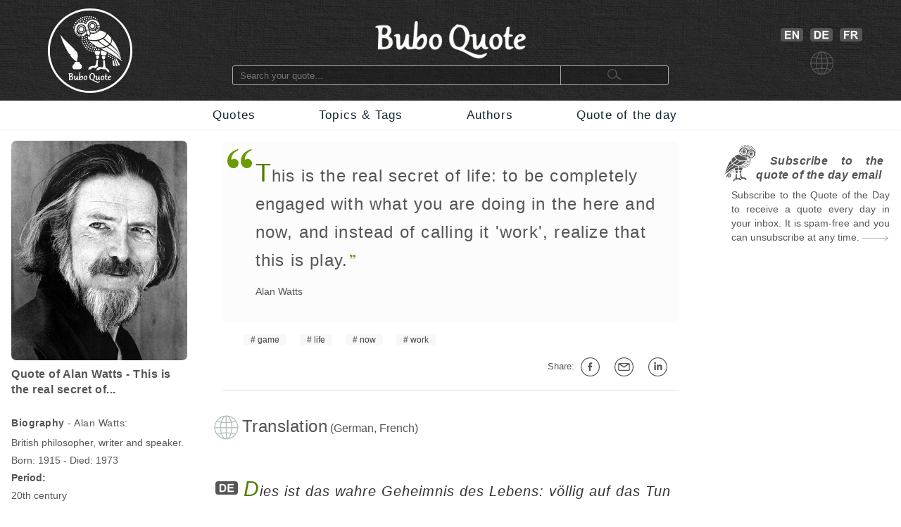

--- FILE ---
content_type: text/html; charset=utf-8
request_url: https://www.buboquote.com/en/quote/6897-watts-this-is-the-real-secret-of-life-to-be-completely-engaged-with-what-you-are-doing-in-the
body_size: 10861
content:
<!DOCTYPE html>
<html lang="en">
	<head>
        <title>This is the real secret of life: to be completely engaged with what you are doing in the here and now, and instead of ca... - Watts</title>
		
		
<meta http-equiv="Content-Type" content="text/html;charset=utf-8" />
<base href="https://www.buboquote.com">

<link rel="preload" href="./images/grey_background.webp" as="image">
<link href="css/styles_all_0004.min.css" rel="stylesheet">
<link href="css/styles_icons.css" rel="stylesheet">

<link rel="apple-touch-icon" sizes="180x180" href="/apple-touch-icon.png">
<link rel="icon" type="image/png" sizes="32x32" href="/favicon-32x32.png">
<link rel="icon" type="image/png" sizes="16x16" href="/favicon-16x16.png">
<link rel="manifest" href="/site.webmanifest">
<link rel="mask-icon" href="/safari-pinned-tab.svg" color="#5bbad5">
<meta name="msapplication-TileColor" content="#ffc40d">
<meta name="theme-color" content="#ffffff">

		<meta name="description" content="&quot;This is the real secret of life: to be completely engaged with what you are doing in the here and now, and instead of calling it 'work', realize that this is play.&quot; - Watts - Quote - Buboquote.com" />
		<meta name="robots" content="INDEX, FOLLOW" />
        			
		<meta property="og:title" content="Quote of Alan Watts - This is the real secret of..." />
		<meta property="og:type" content="article" />
		<meta property="og:description" content="&quot;This is the real secret of life: to be completely engaged with what you are doing in the here and now, and instead of calling it 'work', realize that this is play.&quot; - Alan Watts" />
		<meta property="og:image" content="https://www.buboquote.com/images/author_picture/alan-watts-citation-zitat-quote-at-buboquote-com.jpg"/>
		<meta property="og:url" content="https://www.buboquote.com/en/quote/6897-watts-this-is-the-real-secret-of-life-to-be-completely-engaged-with-what-you-are-doing-in-the"/>
		
		<meta property="og:locale" content="en_GB"><meta property="og:locale:alternate" content="de_DE"><meta property="og:locale:alternate" content="fr_FR">
		<link rel="image_src" href="https://www.buboquote.com/images/logo_share.png" />
		
		<link rel="canonical" href="https://www.buboquote.com/en/quote/6897-watts-this-is-the-real-secret-of-life-to-be-completely-engaged-with-what-you-are-doing-in-the"/>
        <link rel="alternate" hreflang="en" href="https://www.buboquote.com/en/quote/6897-watts-this-is-the-real-secret-of-life-to-be-completely-engaged-with-what-you-are-doing-in-the" />
<link rel="alternate" hreflang="de" href="https://www.buboquote.com/de/zitat/6897-watts-dies-ist-das-wahre-geheimnis-des-lebens-vollig-auf-das-tun-im-hier-und-jetzt-konzentriert" />
<link rel="alternate" hreflang="fr" href="https://www.buboquote.com/fr/citation/6897-watts-ceci-est-le-veritable-secret-de-la-vie-etre-completement-engage-dans-ce-que-vous-faites" />
		<link rel="alternate" hreflang="x-default" href="https://www.buboquote.com/en/quote/6897-watts-this-is-the-real-secret-of-life-to-be-completely-engaged-with-what-you-are-doing-in-the" />
        
        <meta name="keywords" content="quotation, maxim, proverb, translation, Quote, Watts, German, French, game, life, now, work" />
		
        <meta name="viewport" content="width=device-width, initial-scale=1.0" />

        <script>history.replaceState(null, null, "https://www.buboquote.com/en/quote/6897-watts-this-is-the-real-secret-of-life-to-be-completely-engaged-with-what-you-are-doing-in-the")</script>
				<style>.form-control {  width:100%; height:25px; padding-left:3px; }</style>
              
	</head>	
	<body>
		<script>
  (function(i,s,o,g,r,a,m){i['GoogleAnalyticsObject']=r;i[r]=i[r]||function(){
  (i[r].q=i[r].q||[]).push(arguments)},i[r].l=1*new Date();a=s.createElement(o),
  m=s.getElementsByTagName(o)[0];a.async=1;a.src=g;m.parentNode.insertBefore(a,m)
  })(window,document,'script','https://www.google-analytics.com/analytics.js','ga');

  ga('create', 'UA-80776616-1', 'auto');
  ga('set', 'anonymizeIp', true);
  ga('send', 'pageview');

</script>        <!-- HEADER  -->
		<div class="header" style="background-image: url(./images/grey_background.webp); background-repeat:repeat; background-size: 400px 400px;">		
	<div class="container" style="min-height:143px;">
		<!-- COLUMN1  -->
		<div class="col1" >
			<a href="https://www.buboquote.com/en/index?clear_all_filters=1"><img src="images/logo.png" height="120" width="120" style="margin-top:12px; display: block; margin-left: auto; margin-right: auto; "  alt="Home" title="Home"></a>
		</div><!-- END COLUMN1  -->
		
		<!-- COLUMN2  -->
		<div class="col2">
			 	
			<img src="images/logo_text.png" alt="logo" height="53" width="214" style="margin-top: 30px; margin-bottom: 10px;display: block; margin-left: auto; margin-right: auto;">
			<form class="main_search"  action="https://www.buboquote.com/en/index" method="post">
				<input class="main_search" type="search"  placeholder="Search your quote... " name="search_value" required>
				<button type="submit" style="height:26px;font-size:12px;"> <img class="glass_icon" src="./images/small_glass.webp" width="20" height="16" style="" alt="Search..."> </button>
			</form>
			
		</div><!-- END COLUMN2  -->
		
		<!-- COLUMN3  -->
		<div class="col3" id="hc3" style="min-height:30px;">
			
			   
			<div style=" margin-top: 30px; display: flex; justify-content: center;">

				<a href="https://www.buboquote.com/en/quote/6897-watts-this-is-the-real-secret-of-life-to-be-completely-engaged-with-what-you-are-doing-in-the"><img width="32" height ="19" style=" margin: 10px 5px 0px 10px;" title="English" alt="English" src="images/icon_flag_gb.png"></a>
				<a href="https://www.buboquote.com/de/zitat/6897-watts-dies-ist-das-wahre-geheimnis-des-lebens-vollig-auf-das-tun-im-hier-und-jetzt-konzentriert"><img width="32" height ="19" style=" margin: 10px 5px 0px 5px;" title="German" alt="German" src="images/icon_flag_de.png"></a>
				<a href="https://www.buboquote.com/fr/citation/6897-watts-ceci-est-le-veritable-secret-de-la-vie-etre-completement-engage-dans-ce-que-vous-faites"><img width="32" height ="19" style=" margin: 10px 5px 0px 5px;" title="French" alt="French"  src="images/icon_flag_fr.png"></a>
			</div>
			<div style=" margin-top: 10px; display: flex; justify-content: center;">
				<img width="33" height ="33" title="language" alt="language" style="margin-left:5px" src="images/change_languages.png">
			</div>
		</div><!-- END COLUMN3  -->
	</div>
</div>                
        <!-- NAVBAR + HAM-NAVBAR -->

        <!-- NAVBAR -->
		<div class="nav-bar">
			<div class="container">
				<ul class="nav">
					<li><a href="https://www.buboquote.com/en/index?clear_all_filters=1" > Quotes </a></li>
					<li><a href="https://www.buboquote.com/en/search-by-tag">Topics & Tags </a></li>
                    <li><a href="https://www.buboquote.com/en/search-by-author"> Authors </a></li>
					<li><a href="https://www.buboquote.com/en/quote-of-the-day"> Quote of the day </a></li>
				</ul>
			</div>
		</div>

        <!-- NAVBAR -->
<link href="css/ham-nav_0001.css" rel="stylesheet">
<nav class="sticky">
    <div class="mobile_navbar">
        <div class="mobile_container nav-container">
            <input class="checkbox" type="checkbox" name="m" id="ham-menu" />
            <div class="h-lines">
                <span class="line line1"></span>
                <span class="line line2"></span>
                <span class="line line3"></span>
            </div>
            <div class="quote_link"><a href="https://www.buboquote.com/en/index?clear_all_filters=1">Quotes</a>
            </div>
            
        <div class="menu_icon_container">
            <a href="https://www.buboquote.com/en/search-by-tag">
                <img src="./images/icon_tag_small.webp" width="33" height="33" style="float:left;padding-top: 11px;padding-left: 7px;padding-right: 7px;" alt="Tag">
            </a>
            <a href="https://www.buboquote.com/en/search-by-author">
                <img src="./images/icon_author_small.webp" width="33" height="33" style="float:left;padding-top: 11px;padding-left: 7px;padding-right: 7px;" alt="Author">
            </a>
        </div>
            <div class="menu-items">
            <ul class="nav-list">
                <li><a href="https://www.buboquote.com/en/index?clear_all_filters=1">Quotes</a></li>

                <li><a href="https://www.buboquote.com/en/search-by-tag">Topics & Tags</a></li>
                <li><a href="https://www.buboquote.com/en/search-by-author">Authors</a></li>
                <li><a href="https://www.buboquote.com/en/quote-of-the-day">Quote of the day</a></li>
                <li><a href="https://www.buboquote.com/en/quote-of-the-day-subscription">Subscribe</a></li>
                <li>
                <a href="https://www.buboquote.com/en/quote/6897-watts-this-is-the-real-secret-of-life-to-be-completely-engaged-with-what-you-are-doing-in-the"><img width="32" height ="19" style=" margin: 10px 5px 0px 10px;" title="English" alt="English" src="images/icon_flag_gb.png"></a>
                <a href="https://www.buboquote.com/de/zitat/6897-watts-dies-ist-das-wahre-geheimnis-des-lebens-vollig-auf-das-tun-im-hier-und-jetzt-konzentriert"><img width="32" height ="19" style=" margin: 10px 5px 0px 5px;" title="German" alt="German" src="images/icon_flag_de.png"></a>
				<a href="https://www.buboquote.com/fr/citation/6897-watts-ceci-est-le-veritable-secret-de-la-vie-etre-completement-engage-dans-ce-que-vous-faites"><img width="32" height ="19" style=" margin: 10px 5px 0px 5px;" title="French" alt="French"  src="images/icon_flag_fr.png"></a>
            </li>

            <li style="font-size:0.8rem;">
                <a class="small-links" href="https://www.buboquote.com/en/about">About Us</a><br>
                <a class="small-links" href="https://www.buboquote.com/en/contact">Contact Us</a><br>
                <a class="small-links" href="https://www.buboquote.com/en/unsubscribe">Unsubscribe</a>
            </li>

                <li>
                <hr>
                <form class="nav_search"  action="https://www.buboquote.com/en/index" method="post">
                <input class="nav_search" type="search"  placeholder="Search your quote... " name="search_value" required>
				<button type="submit" style="height:26px;font-size:12px;"> <img class="glass_icon" src="./images/small_glass.webp" width="20" height="16" style="" alt="Search...">  </button>
			    </form>
                </li>
</ul>
            </div>
        </div>
    </div>
</nav> 
     

        <!-- CONTENT  -->
		<div class="content">
			<div class="container">
				
                <!-- COLUMN1  -->
                <div class="col1">
                    

					
					<script type="application/ld+json">{"@context":"https:\/\/schema.org\/","@type":"Person","name":"Alan Watts","birthDate":"1915","deathDate":"1973","birthPlace":"United Kingdom","image":"https:\/\/www.buboquote.com\/images\/author_picture\/alan-watts-citation-zitat-quote-at-buboquote-com.jpg","sameAs":"https:\/\/en.wikipedia.org\/wiki\/Alan_Watts"}</script><script type="application/ld+json">{"@context":"https:\/\/schema.org\/","@type":"Quotation","creator":{"@type":"Person","name":"Alan Watts","birthDate":"1915","deathDate":"1973","birthPlace":"United Kingdom","image":"https:\/\/www.buboquote.com\/images\/author_picture\/alan-watts-citation-zitat-quote-at-buboquote-com.jpg","sameAs":"https:\/\/en.wikipedia.org\/wiki\/Alan_Watts"},"text":"This is the real secret of life: to be completely engaged with what you are doing in the here and now, and instead of calling it 'work', realize that this is play."}</script>					
					<a href="https://www.buboquote.com/en/author/35-watts">
                    <img src="images/author_picture/alan-watts-citation-zitat-quote-at-buboquote-com.jpg" class="author_image" title="Alan Watts" width="400" height="500" alt="Alan Watts"> <br>
                    </a>
                            
					<div>
						<h1 style="font-size:1em; font-weight:bold; vertical-align:middle;line-height:22px;text-align:left;"> 
						Quote of Alan Watts - This is the real secret of... </h1>
						<br>
														<h2 style="font-size:14px;"> <span style="font-weight:bold;">Biography</span> - Alan Watts: </h2>
						
						
					</div>
					
					
                    <div style="font-size:14px; line-height: 25px;">
						
						British philosopher, writer and speaker.<br>
						Born: 1915 - Died: 1973<br><b>Period:</b><br>20th century<br><b>Place of birth:</b> United Kingdom<br><img src="https://www.buboquote.com/images/maps/GB.webp" width="415" height ="415" title="United Kingdom-Quotes" alt="United Kingdom" class="country_image">
                    </div>
                    
				</div><!-- END COLUMN1  -->
                <!-- COLUMN2  -->
				<div class="col2">

				<div class="col-md-6 col-md-offset-3"  style="background-color:#fcfcfc; padding-right: 10px; -webkit-border-radius:8px; ">
                        <br>

    <p><div class="openQuoteLarge"></div>
<div style="margin-left:47px;margin-top:7px;margin-bottom:7px;"> <span class="quote_text" style="font-size: 24px;"><span class="initial">T</span>his is the real secret of life: to be completely engaged with what you are doing in the here and now, and instead of calling it 'work', realize that this is play.</span><br> <div class="author"><a href="https://www.buboquote.com/en/author/35-watts" class="class_author_link">Alan Watts</a></div></div><br>				</div>
                    
					<ul class="tags_simple"><li><a href="https://www.buboquote.com/en/quotes/tag/167-game" >game</a></li><li><a href="https://www.buboquote.com/en/quotes/tag/5-life" >life</a></li><li><a href="https://www.buboquote.com/en/quotes/tag/117-now" >now</a></li><li><a href="https://www.buboquote.com/en/quotes/tag/141-work" >work</a></li></ul>					<div style="text-align:right; font-size:13px;">
					<div class="sharing_container">
						
						<div class="btn-group" style="padding-right: 5px;">
							<span style="white-space:nowrap; line-height: 50px;">Share:&nbsp;<a class="btn btn-default btn-xs" target="_blank"
									title="on Facebook" href="https://www.facebook.com/sharer/sharer.php?u=https://www.buboquote.com/en/quote/6897-watts-this-is-the-real-secret-of-life-to-be-completely-engaged-with-what-you-are-doing-in-the"><div class="icon_share fb"></div></a>

							<a class="btn btn-default btn-xs" target="_blank" title="Share by e-mail"  href="mailto:?subject=Quote&amp;body=https://www.buboquote.com/en/quote/6897-watts-this-is-the-real-secret-of-life-to-be-completely-engaged-with-what-you-are-doing-in-the"><div class="icon_share mailto"></div></a>

							<a class="btn btn-default btn-xs" target="_blank" title="on LinkedIn" href="https://www.linkedin.com/shareArticle?mini=true&url=https://www.buboquote.com/en/quote/6897-watts-this-is-the-real-secret-of-life-to-be-completely-engaged-with-what-you-are-doing-in-the&title=quotation&summary=This is the real secret of life: to be completely engaged with what you are doing in the here and now, and instead of calling it 'work', realize that this is play.&source="><div class="icon_share lnkdn"></div></a></span>
						</div>
					</div>
				</div>

<hr class="sep"/><br>
		<img src="images/icon_translation.png" style="width:35px;margin-left:-12px;float:left;" alt="Translation" title="Translation">
	<div style="display: table-cell;padding-left: 5px;">
		<h2 style="font-size: 1.5em; display:inline;">Translation</h2> (German, French)</div>
<br><br><br><img width="32" height="19" title="de" alt="German" style="float:left; margin-left:-10px;margin-top:6px;" src="images/icon_flag_de.png"><div lang="de" style="margin-left: 30px;font-style:italic;"><span class="quote_text"><a href="https://www.buboquote.com/de/zitat/6897-watts-dies-ist-das-wahre-geheimnis-des-lebens-vollig-auf-das-tun-im-hier-und-jetzt-konzentriert" class="class_quote_link"><span class="initial">D</span>ies ist das wahre Geheimnis des Lebens: völlig auf das Tun im Hier und Jetzt konzentriert zu sein, und statt dies Arbeit zu nennen, zu erkennen, dass es Spiel ist.</a></span><br><div class="author"><a href="https://www.buboquote.com/de/autor/35-watts" class="class_author_link">Alan Watts</a></div></div><br><img width="32" height="19" title="fr" alt="French" style="float:left; margin-left:-10px;margin-top:6px;" src="images/icon_flag_fr.png"><div lang="fr" style="margin-left: 30px;font-style:italic;"><span class="quote_text"><a href="https://www.buboquote.com/fr/citation/6897-watts-ceci-est-le-veritable-secret-de-la-vie-etre-completement-engage-dans-ce-que-vous-faites" class="class_quote_link"><span class="initial">C</span>eci est le véritable secret de la vie: être complètement engagé dans ce que vous faites dans l’ici et maintenant. Et au lieu de d’appeler cela travailler, se rendre compte que c’est un jeu.</a></span><br><div class="author"><a href="https://www.buboquote.com/fr/auteur/35-watts" class="class_author_link">Alan Watts</a></div></div><br><br><hr class="sep"/><br><img src="images/bubo.png" width="45" height="52" style="margin-bottom:-11px;margin-left:-12px;" alt="See also" title="See also">&nbsp;<h2 style="font-size: 1.5em; display:inline;">See also...</h2> <br><br><div style="margin-left:30px;margin-top:30px;"><div class="openQuote"></div><span class="quote_text"><a href="https://www.buboquote.com/en/quote/45-nietzsche-mature-manhood-that-means-to-have-rediscovered-the-seriousness-one-had-as-a-child-at-play" class="class_quote_link"><span class="initial">M</span>ature manhood: that means to have rediscovered the seriousness one had as a child at play.</a></span><br><div class="author"><a href="https://www.buboquote.com/en/author/2-nietzsche" class="class_author_link">Friedrich Wilhelm Nietzsche</a> - <a href="https://www.buboquote.com/en/author/2-nietzsche?&amp;source_id%5B%5D=20" class="class_author_link">Beyond Good and Evil</a><br><a href="https://www.buboquote.com/en/quote/45-nietzsche-mature-manhood-that-means-to-have-rediscovered-the-seriousness-one-had-as-a-child-at-play" title="View quote"><div class="arrow1"></div></a></div></div><br><div style="margin-left:30px;margin-top:30px;"><div class="openQuote"></div><span class="quote_text"><a href="https://www.buboquote.com/en/quote/148-montaigne-for-truly-it-is-to-be-noted-that-children-s-plays-are-not-sports-and-should-be-deemed-as" class="class_quote_link"><span class="initial">F</span>or truly it is to be noted, that children's plays are not sports, and should be deemed as their most serious actions.</a></span><br><div class="author"><a href="https://www.buboquote.com/en/author/105-montaigne" class="class_author_link">Michel de Montaigne</a> - <a href="https://www.buboquote.com/en/author/105-montaigne?&amp;source_id%5B%5D=41" class="class_author_link">Essays</a><br><a href="https://www.buboquote.com/en/quote/148-montaigne-for-truly-it-is-to-be-noted-that-children-s-plays-are-not-sports-and-should-be-deemed-as" title="View quote"><div class="arrow1"></div></a></div></div><br><div style="margin-left:30px;margin-top:30px;"><div class="openQuote"></div><span class="quote_text"><a href="https://www.buboquote.com/en/quote/1039-escher-my-work-is-a-game-a-very-serious-game" class="class_quote_link"><span class="initial">M</span>y work is a game, a very serious game.</a></span><br><div class="author"><a href="https://www.buboquote.com/en/author/100-escher" class="class_author_link">M. C. Escher</a><br><a href="https://www.buboquote.com/en/quote/1039-escher-my-work-is-a-game-a-very-serious-game" title="View quote"><div class="arrow1"></div></a></div></div><br><br><hr class="sep"/><br><a href="https://www.buboquote.com/en/quotes/tag/5-life" ><img src="images/tag_images/quotes-about-life.jpg" class="quote_image1" alt="Quotes for: life" title="Quotes for: life"></a><br><br><br>

				<img width="40" height="40" src="images/icon_quote_small.png" style="margin-left:-10px;margin-top:-4px;float:left;" alt="Quotes" title="Quotes"><div style="display: table-cell;padding-left: 5px;">
				<h2 style="font-size: 1.5em; display:inline;">Quotes about life:</h2>
			</div>
			<br><div style="margin-left: 30px;margin-top: 30px;"><div class="openQuote"></div><span class="quote_text"><a href="https://www.buboquote.com/en/quote/18716-watts-don-t-let-words-limit-the-possibilities-of-life" class="class_quote_link"><span class="initial">D</span>on't let words limit the possibilities of life.</a></span><br><div class="author"><a href="https://www.buboquote.com/en/author/35-watts" class="class_author_link">Alan Watts</a>&nbsp;/&nbsp;<div class="icon_small globus"></div></div><ul class="tags_simple" style="margin-left: -18px;"><li><a href="https://www.buboquote.com/en/quotes/tag/5-life">life</a></li><li><a href="https://www.buboquote.com/en/quotes/tag/241-limit">limit</a></li><li><a href="https://www.buboquote.com/en/quotes/tag/100-word">word</a></li></ul><div style="display:table;width:100%;float: right;padding-top:20px; padding-bottom:10px;">
				<div style="display:table-row;width:100%;">
				<div style="display:table-cell;width:6%;">
				</div>  
					<div style="display:table-cell;width:89%;">
					<div style="width:105px;margin: 0 auto;display:flex;">
		
					<a target="_blank" title="Share on Facebook" href="https://www.facebook.com/sharer/sharer.php?u=https://www.buboquote.com/en/quote/18716-watts-don-t-let-words-limit-the-possibilities-of-life"><div class="icon_share fb"></div></a>
					<a target="_blank" title="Share by e-mail" href="mailto:?subject=Quote&amp;body=https://www.buboquote.com/en/quote/18716-watts-don-t-let-words-limit-the-possibilities-of-life"><div class="icon_share mailto"></div></a>
					<a target="_blank" title="Share on LinkedIn" href="https://www.linkedin.com/shareArticle?mini=true&url=https://www.buboquote.com/en/quote/18716-watts-don-t-let-words-limit-the-possibilities-of-life&title=&summary=&source="><div class="icon_share lnkdn"></div></a></div>
				</div> 
				<div style="display:table-cell;width:5%;">

				</div>  
				</div>
				</div><br><br><br><a href="https://www.buboquote.com/en/quote/18716-watts-don-t-let-words-limit-the-possibilities-of-life" title="View quote"><div class="arrow1"></div></a><br></div><br><div style="margin-left: 30px;margin-top: 30px;"><div class="openQuote"></div><span class="quote_text"><a href="https://www.buboquote.com/en/quote/30-goethe-as-soon-as-you-trust-yourself-you-will-know-how-to-live" class="class_quote_link"><span class="initial">A</span>s soon as you trust yourself, you will know how to live.</a></span><br><div class="author"><a href="https://www.buboquote.com/en/author/1-goethe" class="class_author_link">Johann Wolfgang von Goethe</a> - <a href="https://www.buboquote.com/en/author/1-goethe?&amp;source_id%5B%5D=1" class="class_author_link">Faust: A Tragedy</a>&nbsp;/&nbsp;<div class="icon_small globus"></div></div><ul class="tags_simple" style="margin-left: -18px;"><li><a href="https://www.buboquote.com/en/quotes/tag/5-life">life</a></li><li><a href="https://www.buboquote.com/en/quotes/tag/30-self-confidence">self-confidence</a></li></ul><div style="display:table;width:100%;float: right;padding-top:20px; padding-bottom:10px;">
				<div style="display:table-row;width:100%;">
				<div style="display:table-cell;width:6%;">
				</div>  
					<div style="display:table-cell;width:89%;">
					<div style="width:105px;margin: 0 auto;display:flex;">
		
					<a target="_blank" title="Share on Facebook" href="https://www.facebook.com/sharer/sharer.php?u=https://www.buboquote.com/en/quote/30-goethe-as-soon-as-you-trust-yourself-you-will-know-how-to-live"><div class="icon_share fb"></div></a>
					<a target="_blank" title="Share by e-mail" href="mailto:?subject=Quote&amp;body=https://www.buboquote.com/en/quote/30-goethe-as-soon-as-you-trust-yourself-you-will-know-how-to-live"><div class="icon_share mailto"></div></a>
					<a target="_blank" title="Share on LinkedIn" href="https://www.linkedin.com/shareArticle?mini=true&url=https://www.buboquote.com/en/quote/30-goethe-as-soon-as-you-trust-yourself-you-will-know-how-to-live&title=&summary=&source="><div class="icon_share lnkdn"></div></a></div>
				</div> 
				<div style="display:table-cell;width:5%;">

				</div>  
				</div>
				</div><br><br><br><a href="https://www.buboquote.com/en/quote/30-goethe-as-soon-as-you-trust-yourself-you-will-know-how-to-live" title="View quote"><div class="arrow1"></div></a><br></div><br><div style="margin-left: 30px;margin-top: 30px;"><div class="openQuote"></div><span class="quote_text"><a href="https://www.buboquote.com/en/quote/11413-chamfort-man-arrives-a-novice-at-every-age-of-life" class="class_quote_link"><span class="initial">M</span>an arrives as a novice at each age of his life.</a></span><br><div class="author"><a href="https://www.buboquote.com/en/author/107-chamfort" class="class_author_link">Nicolas Chamfort</a> - <a href="https://www.buboquote.com/en/author/107-chamfort?&amp;source_id%5B%5D=72" class="class_author_link">Maximes et pensées</a>&nbsp;/&nbsp;<div class="icon_small globus"></div></div><ul class="tags_simple" style="margin-left: -18px;"><li><a href="https://www.buboquote.com/en/quotes/tag/214-age">Age</a></li><li><a href="https://www.buboquote.com/en/quotes/tag/5-life">life</a></li><li><a href="https://www.buboquote.com/en/quotes/tag/208-man-human">Man</a></li></ul><div style="display:table;width:100%;float: right;padding-top:20px; padding-bottom:10px;">
				<div style="display:table-row;width:100%;">
				<div style="display:table-cell;width:6%;">
				</div>  
					<div style="display:table-cell;width:89%;">
					<div style="width:105px;margin: 0 auto;display:flex;">
		
					<a target="_blank" title="Share on Facebook" href="https://www.facebook.com/sharer/sharer.php?u=https://www.buboquote.com/en/quote/11413-chamfort-man-arrives-a-novice-at-every-age-of-life"><div class="icon_share fb"></div></a>
					<a target="_blank" title="Share by e-mail" href="mailto:?subject=Quote&amp;body=https://www.buboquote.com/en/quote/11413-chamfort-man-arrives-a-novice-at-every-age-of-life"><div class="icon_share mailto"></div></a>
					<a target="_blank" title="Share on LinkedIn" href="https://www.linkedin.com/shareArticle?mini=true&url=https://www.buboquote.com/en/quote/11413-chamfort-man-arrives-a-novice-at-every-age-of-life&title=&summary=&source="><div class="icon_share lnkdn"></div></a></div>
				</div> 
				<div style="display:table-cell;width:5%;">

				</div>  
				</div>
				</div><br><br><br><a href="https://www.buboquote.com/en/quote/11413-chamfort-man-arrives-a-novice-at-every-age-of-life" title="View quote"><div class="arrow1"></div></a><br></div><br><div style="margin-left: 30px;margin-top: 30px;"><div class="openQuote"></div><span class="quote_text"><a href="https://www.buboquote.com/en/quote/12924-seneca-a-happy-life-therefore-is-one-which-is-in-accordance-with-its-own-nature" class="class_quote_link"><span class="initial">A</span> happy life, therefore, is one which is in accordance with its own nature.</a></span><br><div class="author"><a href="https://www.buboquote.com/en/author/117-seneca" class="class_author_link">Seneca</a> - <a href="https://www.buboquote.com/en/author/117-seneca?&amp;source_id%5B%5D=296" class="class_author_link">De Vita Beata</a>&nbsp;/&nbsp;<div class="icon_small globus"></div></div><ul class="tags_simple" style="margin-left: -18px;"><li><a href="https://www.buboquote.com/en/quotes/tag/37-happiness">happiness</a></li><li><a href="https://www.buboquote.com/en/quotes/tag/5-life">life</a></li><li><a href="https://www.buboquote.com/en/quotes/tag/154-oneself">oneself</a></li></ul><div style="display:table;width:100%;float: right;padding-top:20px; padding-bottom:10px;">
				<div style="display:table-row;width:100%;">
				<div style="display:table-cell;width:6%;">
				</div>  
					<div style="display:table-cell;width:89%;">
					<div style="width:105px;margin: 0 auto;display:flex;">
		
					<a target="_blank" title="Share on Facebook" href="https://www.facebook.com/sharer/sharer.php?u=https://www.buboquote.com/en/quote/12924-seneca-a-happy-life-therefore-is-one-which-is-in-accordance-with-its-own-nature"><div class="icon_share fb"></div></a>
					<a target="_blank" title="Share by e-mail" href="mailto:?subject=Quote&amp;body=https://www.buboquote.com/en/quote/12924-seneca-a-happy-life-therefore-is-one-which-is-in-accordance-with-its-own-nature"><div class="icon_share mailto"></div></a>
					<a target="_blank" title="Share on LinkedIn" href="https://www.linkedin.com/shareArticle?mini=true&url=https://www.buboquote.com/en/quote/12924-seneca-a-happy-life-therefore-is-one-which-is-in-accordance-with-its-own-nature&title=&summary=&source="><div class="icon_share lnkdn"></div></a></div>
				</div> 
				<div style="display:table-cell;width:5%;">

				</div>  
				</div>
				</div><br><br><br><a href="https://www.buboquote.com/en/quote/12924-seneca-a-happy-life-therefore-is-one-which-is-in-accordance-with-its-own-nature" title="View quote"><div class="arrow1"></div></a><br></div><br><div style="margin-left: 30px;margin-top: 30px;"><div class="openQuote"></div><span class="quote_text"><a href="https://www.buboquote.com/en/quote/384-gandhi-there-is-more-to-life-than-increasing-its-speed" class="class_quote_link"><span class="initial">T</span>here is more to life than increasing its speed.</a></span><br><div class="author"><a href="https://www.buboquote.com/en/author/16-gandhi" class="class_author_link">Mahatma Gandhi</a>&nbsp;/&nbsp;<div class="icon_small globus"></div></div><ul class="tags_simple" style="margin-left: -18px;"><li><a href="https://www.buboquote.com/en/quotes/tag/5-life">life</a></li></ul><div style="display:table;width:100%;float: right;padding-top:20px; padding-bottom:10px;">
				<div style="display:table-row;width:100%;">
				<div style="display:table-cell;width:6%;">
				</div>  
					<div style="display:table-cell;width:89%;">
					<div style="width:105px;margin: 0 auto;display:flex;">
		
					<a target="_blank" title="Share on Facebook" href="https://www.facebook.com/sharer/sharer.php?u=https://www.buboquote.com/en/quote/384-gandhi-there-is-more-to-life-than-increasing-its-speed"><div class="icon_share fb"></div></a>
					<a target="_blank" title="Share by e-mail" href="mailto:?subject=Quote&amp;body=https://www.buboquote.com/en/quote/384-gandhi-there-is-more-to-life-than-increasing-its-speed"><div class="icon_share mailto"></div></a>
					<a target="_blank" title="Share on LinkedIn" href="https://www.linkedin.com/shareArticle?mini=true&url=https://www.buboquote.com/en/quote/384-gandhi-there-is-more-to-life-than-increasing-its-speed&title=&summary=&source="><div class="icon_share lnkdn"></div></a></div>
				</div> 
				<div style="display:table-cell;width:5%;">

				</div>  
				</div>
				</div><br><br><br><a href="https://www.buboquote.com/en/quote/384-gandhi-there-is-more-to-life-than-increasing-its-speed" title="View quote"><div class="arrow1"></div></a><br></div><br><div style="margin-left: 30px;margin-top: 30px;"><div class="openQuote"></div><span class="quote_text"><a href="https://www.buboquote.com/en/quote/3251-pierson-to-live-means-to-love-but-above-all-to-love-life" class="class_quote_link"><span class="initial">T</span>o live means to love, but above all, to love life.</a></span><br><div class="author"><a href="https://www.buboquote.com/en/author/131-pierson" class="class_author_link">Blanche Pierson</a>&nbsp;/&nbsp;<div class="icon_small globus"></div></div><ul class="tags_simple" style="margin-left: -18px;"><li><a href="https://www.buboquote.com/en/quotes/tag/5-life">life</a></li><li><a href="https://www.buboquote.com/en/quotes/tag/2-love">love</a></li><li><a href="https://www.buboquote.com/en/quotes/tag/13-to-live">to live</a></li></ul><div style="display:table;width:100%;float: right;padding-top:20px; padding-bottom:10px;">
				<div style="display:table-row;width:100%;">
				<div style="display:table-cell;width:6%;">
				</div>  
					<div style="display:table-cell;width:89%;">
					<div style="width:105px;margin: 0 auto;display:flex;">
		
					<a target="_blank" title="Share on Facebook" href="https://www.facebook.com/sharer/sharer.php?u=https://www.buboquote.com/en/quote/3251-pierson-to-live-means-to-love-but-above-all-to-love-life"><div class="icon_share fb"></div></a>
					<a target="_blank" title="Share by e-mail" href="mailto:?subject=Quote&amp;body=https://www.buboquote.com/en/quote/3251-pierson-to-live-means-to-love-but-above-all-to-love-life"><div class="icon_share mailto"></div></a>
					<a target="_blank" title="Share on LinkedIn" href="https://www.linkedin.com/shareArticle?mini=true&url=https://www.buboquote.com/en/quote/3251-pierson-to-live-means-to-love-but-above-all-to-love-life&title=&summary=&source="><div class="icon_share lnkdn"></div></a></div>
				</div> 
				<div style="display:table-cell;width:5%;">

				</div>  
				</div>
				</div><br><br><br><a href="https://www.buboquote.com/en/quote/3251-pierson-to-live-means-to-love-but-above-all-to-love-life" title="View quote"><div class="arrow1"></div></a><br><br><br><div style="width:100%;height:42px;"><div class="other_page_button"><a href="https://www.buboquote.com/en/quotes/tag/5-life" > All about life...</a></div></div><br><br></div><br><hr class="sep"/><br><a href="https://www.buboquote.com/en/quotes/tag/117-now" ><img src="images/tag_images/now.jpg" class="quote_image1" alt="Quotes for: now" title="Quotes for: now"></a><br><br><br>

				<img width="40" height="40" src="images/icon_quote_small.png" style="margin-left:-10px;margin-top:-4px;float:left;" alt="Quotes" title="Quotes"><div style="display: table-cell;padding-left: 5px;">
				<h2 style="font-size: 1.5em; display:inline;">Quotes about now:</h2>
			</div>
			<br><div style="margin-left: 30px;margin-top: 30px;"><div class="openQuote"></div><span class="quote_text"><a href="https://www.buboquote.com/en/quote/80-horace-seize-the-day" class="class_quote_link"><span class="initial">S</span>eize the day.</a></span><br><div class="author"><a href="https://www.buboquote.com/en/author/19-horace" class="class_author_link">Quintus Horatius Flaccus</a> - <a href="https://www.buboquote.com/en/author/19-horace?&amp;source_id%5B%5D=246" class="class_author_link">Odes</a>&nbsp;/&nbsp;<div class="icon_small globus"></div></div><ul class="tags_simple" style="margin-left: -18px;"><li><a href="https://www.buboquote.com/en/quotes/tag/29-day">day</a></li><li><a href="https://www.buboquote.com/en/quotes/tag/117-now">now</a></li></ul><div style="display:table;width:100%;float: right;padding-top:20px; padding-bottom:10px;">
				<div style="display:table-row;width:100%;">
				<div style="display:table-cell;width:6%;">
				</div>  
					<div style="display:table-cell;width:89%;">
					<div style="width:105px;margin: 0 auto;display:flex;">
		
					<a target="_blank" title="Share on Facebook" href="https://www.facebook.com/sharer/sharer.php?u=https://www.buboquote.com/en/quote/80-horace-seize-the-day"><div class="icon_share fb"></div></a>
					<a target="_blank" title="Share by e-mail" href="mailto:?subject=Quote&amp;body=https://www.buboquote.com/en/quote/80-horace-seize-the-day"><div class="icon_share mailto"></div></a>
					<a target="_blank" title="Share on LinkedIn" href="https://www.linkedin.com/shareArticle?mini=true&url=https://www.buboquote.com/en/quote/80-horace-seize-the-day&title=&summary=&source="><div class="icon_share lnkdn"></div></a></div>
				</div> 
				<div style="display:table-cell;width:5%;">

				</div>  
				</div>
				</div><br><br><br><a href="https://www.buboquote.com/en/quote/80-horace-seize-the-day" title="View quote"><div class="arrow1"></div></a><br></div><br><div style="margin-left: 30px;margin-top: 30px;"><div class="openQuote"></div><span class="quote_text"><a href="https://www.buboquote.com/en/quote/3339-watts-you-can-t-live-at-all-unless-you-can-live-fully-now" class="class_quote_link"><span class="initial">Y</span>ou can't live at all, unless you can live fully now.</a></span><br><div class="author"><a href="https://www.buboquote.com/en/author/35-watts" class="class_author_link">Alan Watts</a>&nbsp;/&nbsp;<div class="icon_small globus"></div></div><ul class="tags_simple" style="margin-left: -18px;"><li><a href="https://www.buboquote.com/en/quotes/tag/117-now">now</a></li><li><a href="https://www.buboquote.com/en/quotes/tag/13-to-live">to live</a></li></ul><div style="display:table;width:100%;float: right;padding-top:20px; padding-bottom:10px;">
				<div style="display:table-row;width:100%;">
				<div style="display:table-cell;width:6%;">
				</div>  
					<div style="display:table-cell;width:89%;">
					<div style="width:105px;margin: 0 auto;display:flex;">
		
					<a target="_blank" title="Share on Facebook" href="https://www.facebook.com/sharer/sharer.php?u=https://www.buboquote.com/en/quote/3339-watts-you-can-t-live-at-all-unless-you-can-live-fully-now"><div class="icon_share fb"></div></a>
					<a target="_blank" title="Share by e-mail" href="mailto:?subject=Quote&amp;body=https://www.buboquote.com/en/quote/3339-watts-you-can-t-live-at-all-unless-you-can-live-fully-now"><div class="icon_share mailto"></div></a>
					<a target="_blank" title="Share on LinkedIn" href="https://www.linkedin.com/shareArticle?mini=true&url=https://www.buboquote.com/en/quote/3339-watts-you-can-t-live-at-all-unless-you-can-live-fully-now&title=&summary=&source="><div class="icon_share lnkdn"></div></a></div>
				</div> 
				<div style="display:table-cell;width:5%;">

				</div>  
				</div>
				</div><br><br><br><a href="https://www.buboquote.com/en/quote/3339-watts-you-can-t-live-at-all-unless-you-can-live-fully-now" title="View quote"><div class="arrow1"></div></a><br></div><br><div style="margin-left: 30px;margin-top: 30px;"><div class="openQuote"></div><span class="quote_text"><a href="https://www.buboquote.com/en/quote/9110-ebner-eschenbach-mastery-of-the-moment-is-mastery-over-life" class="class_quote_link"><span class="initial">M</span>astery of the moment is mastery over life.</a></span><br><div class="author"><a href="https://www.buboquote.com/en/author/204-ebner-eschenbach" class="class_author_link">Marie von Ebner-Eschenbach</a>&nbsp;/&nbsp;<div class="icon_small globus"></div></div><ul class="tags_simple" style="margin-left: -18px;"><li><a href="https://www.buboquote.com/en/quotes/tag/5-life">life</a></li><li><a href="https://www.buboquote.com/en/quotes/tag/117-now">now</a></li></ul><div style="display:table;width:100%;float: right;padding-top:20px; padding-bottom:10px;">
				<div style="display:table-row;width:100%;">
				<div style="display:table-cell;width:6%;">
				</div>  
					<div style="display:table-cell;width:89%;">
					<div style="width:105px;margin: 0 auto;display:flex;">
		
					<a target="_blank" title="Share on Facebook" href="https://www.facebook.com/sharer/sharer.php?u=https://www.buboquote.com/en/quote/9110-ebner-eschenbach-mastery-of-the-moment-is-mastery-over-life"><div class="icon_share fb"></div></a>
					<a target="_blank" title="Share by e-mail" href="mailto:?subject=Quote&amp;body=https://www.buboquote.com/en/quote/9110-ebner-eschenbach-mastery-of-the-moment-is-mastery-over-life"><div class="icon_share mailto"></div></a>
					<a target="_blank" title="Share on LinkedIn" href="https://www.linkedin.com/shareArticle?mini=true&url=https://www.buboquote.com/en/quote/9110-ebner-eschenbach-mastery-of-the-moment-is-mastery-over-life&title=&summary=&source="><div class="icon_share lnkdn"></div></a></div>
				</div> 
				<div style="display:table-cell;width:5%;">

				</div>  
				</div>
				</div><br><br><br><a href="https://www.buboquote.com/en/quote/9110-ebner-eschenbach-mastery-of-the-moment-is-mastery-over-life" title="View quote"><div class="arrow1"></div></a><br></div><br><div style="margin-left: 30px;margin-top: 30px;"><div class="openQuote"></div><span class="quote_text"><a href="https://www.buboquote.com/en/quote/1190-watts-no-valid-plans-for-the-future-can-be-made-by-those-who-have-no-capacity-for-living-now" class="class_quote_link"><span class="initial">N</span>o valid plans for the future can be made by those who have no capacity for living now.</a></span><br><div class="author"><a href="https://www.buboquote.com/en/author/35-watts" class="class_author_link">Alan Watts</a>&nbsp;/&nbsp;<div class="icon_small globus"></div></div><ul class="tags_simple" style="margin-left: -18px;"><li><a href="https://www.buboquote.com/en/quotes/tag/67-future">future</a></li><li><a href="https://www.buboquote.com/en/quotes/tag/117-now">now</a></li><li><a href="https://www.buboquote.com/en/quotes/tag/13-to-live">to live</a></li></ul><div style="display:table;width:100%;float: right;padding-top:20px; padding-bottom:10px;">
				<div style="display:table-row;width:100%;">
				<div style="display:table-cell;width:6%;">
				</div>  
					<div style="display:table-cell;width:89%;">
					<div style="width:105px;margin: 0 auto;display:flex;">
		
					<a target="_blank" title="Share on Facebook" href="https://www.facebook.com/sharer/sharer.php?u=https://www.buboquote.com/en/quote/1190-watts-no-valid-plans-for-the-future-can-be-made-by-those-who-have-no-capacity-for-living-now"><div class="icon_share fb"></div></a>
					<a target="_blank" title="Share by e-mail" href="mailto:?subject=Quote&amp;body=https://www.buboquote.com/en/quote/1190-watts-no-valid-plans-for-the-future-can-be-made-by-those-who-have-no-capacity-for-living-now"><div class="icon_share mailto"></div></a>
					<a target="_blank" title="Share on LinkedIn" href="https://www.linkedin.com/shareArticle?mini=true&url=https://www.buboquote.com/en/quote/1190-watts-no-valid-plans-for-the-future-can-be-made-by-those-who-have-no-capacity-for-living-now&title=&summary=&source="><div class="icon_share lnkdn"></div></a></div>
				</div> 
				<div style="display:table-cell;width:5%;">

				</div>  
				</div>
				</div><br><br><br><a href="https://www.buboquote.com/en/quote/1190-watts-no-valid-plans-for-the-future-can-be-made-by-those-who-have-no-capacity-for-living-now" title="View quote"><div class="arrow1"></div></a><br></div><br><div style="margin-left: 30px;margin-top: 30px;"><div class="openQuote"></div><span class="quote_text"><a href="https://www.buboquote.com/en/quote/3256-now-or-never" class="class_quote_link"><span class="initial">N</span>ow or never.</a></span><br><div class="author"><a href="https://www.buboquote.com/en/author/0" class="class_author_link"></a>&nbsp;/&nbsp;<div class="icon_small globus"></div></div><ul class="tags_simple" style="margin-left: -18px;"><li><a href="https://www.buboquote.com/en/quotes/tag/117-now">now</a></li></ul><div style="display:table;width:100%;float: right;padding-top:20px; padding-bottom:10px;">
				<div style="display:table-row;width:100%;">
				<div style="display:table-cell;width:6%;">
				</div>  
					<div style="display:table-cell;width:89%;">
					<div style="width:105px;margin: 0 auto;display:flex;">
		
					<a target="_blank" title="Share on Facebook" href="https://www.facebook.com/sharer/sharer.php?u=https://www.buboquote.com/en/quote/3256-now-or-never"><div class="icon_share fb"></div></a>
					<a target="_blank" title="Share by e-mail" href="mailto:?subject=Quote&amp;body=https://www.buboquote.com/en/quote/3256-now-or-never"><div class="icon_share mailto"></div></a>
					<a target="_blank" title="Share on LinkedIn" href="https://www.linkedin.com/shareArticle?mini=true&url=https://www.buboquote.com/en/quote/3256-now-or-never&title=&summary=&source="><div class="icon_share lnkdn"></div></a></div>
				</div> 
				<div style="display:table-cell;width:5%;">

				</div>  
				</div>
				</div><br><br><br><a href="https://www.buboquote.com/en/quote/3256-now-or-never" title="View quote"><div class="arrow1"></div></a><br></div><br><div style="margin-left: 30px;margin-top: 30px;"><div class="openQuote"></div><span class="quote_text"><a href="https://www.buboquote.com/en/quote/3487-arendt-finding-the-right-words-at-the-right-moment-is-action" class="class_quote_link"><span class="initial">F</span>inding the right words at the right moment is action.</a></span><br><div class="author"><a href="https://www.buboquote.com/en/author/81-arendt" class="class_author_link">Hannah Arendt</a>&nbsp;/&nbsp;<div class="icon_small globus"></div></div><ul class="tags_simple" style="margin-left: -18px;"><li><a href="https://www.buboquote.com/en/quotes/tag/135-action">action</a></li><li><a href="https://www.buboquote.com/en/quotes/tag/117-now">now</a></li><li><a href="https://www.buboquote.com/en/quotes/tag/100-word">word</a></li></ul><div style="display:table;width:100%;float: right;padding-top:20px; padding-bottom:10px;">
				<div style="display:table-row;width:100%;">
				<div style="display:table-cell;width:6%;">
				</div>  
					<div style="display:table-cell;width:89%;">
					<div style="width:105px;margin: 0 auto;display:flex;">
		
					<a target="_blank" title="Share on Facebook" href="https://www.facebook.com/sharer/sharer.php?u=https://www.buboquote.com/en/quote/3487-arendt-finding-the-right-words-at-the-right-moment-is-action"><div class="icon_share fb"></div></a>
					<a target="_blank" title="Share by e-mail" href="mailto:?subject=Quote&amp;body=https://www.buboquote.com/en/quote/3487-arendt-finding-the-right-words-at-the-right-moment-is-action"><div class="icon_share mailto"></div></a>
					<a target="_blank" title="Share on LinkedIn" href="https://www.linkedin.com/shareArticle?mini=true&url=https://www.buboquote.com/en/quote/3487-arendt-finding-the-right-words-at-the-right-moment-is-action&title=&summary=&source="><div class="icon_share lnkdn"></div></a></div>
				</div> 
				<div style="display:table-cell;width:5%;">

				</div>  
				</div>
				</div><br><br><br><a href="https://www.buboquote.com/en/quote/3487-arendt-finding-the-right-words-at-the-right-moment-is-action" title="View quote"><div class="arrow1"></div></a><br><br><br><div style="width:100%;height:42px;"><div class="other_page_button"><a href="https://www.buboquote.com/en/quotes/tag/117-now" > All about now...</a></div></div><br><br></div><br><hr class="sep"/><br><a href="https://www.buboquote.com/en/quotes/tag/141-work" ><img src="images/tag_images/quotes-about-work.jpg" class="quote_image1" alt="Quotes for: work" title="Quotes for: work"></a><br><br><br>

				<img width="40" height="40" src="images/icon_quote_small.png" style="margin-left:-10px;margin-top:-4px;float:left;" alt="Quotes" title="Quotes"><div style="display: table-cell;padding-left: 5px;">
				<h2 style="font-size: 1.5em; display:inline;">Quotes about work:</h2>
			</div>
			<br><div style="margin-left: 30px;margin-top: 30px;"><div class="openQuote"></div><span class="quote_text"><a href="https://www.buboquote.com/en/quote/1425-sartre-the-best-work-is-not-what-is-most-difficult-for-you-it-is-what-you-do-best" class="class_quote_link"><span class="initial">T</span>he best work is not what is most difficult for you it is what you do best.</a></span><br><div class="author"><a href="https://www.buboquote.com/en/author/89-sartre" class="class_author_link">Jean-Paul Sartre</a> - <a href="https://www.buboquote.com/en/author/89-sartre?&amp;source_id%5B%5D=280" class="class_author_link">Dirty Hands</a>&nbsp;/&nbsp;<div class="icon_small globus"></div></div><ul class="tags_simple" style="margin-left: -18px;"><li><a href="https://www.buboquote.com/en/quotes/tag/151-success">success</a></li><li><a href="https://www.buboquote.com/en/quotes/tag/141-work">work</a></li></ul><div style="display:table;width:100%;float: right;padding-top:20px; padding-bottom:10px;">
				<div style="display:table-row;width:100%;">
				<div style="display:table-cell;width:6%;">
				</div>  
					<div style="display:table-cell;width:89%;">
					<div style="width:105px;margin: 0 auto;display:flex;">
		
					<a target="_blank" title="Share on Facebook" href="https://www.facebook.com/sharer/sharer.php?u=https://www.buboquote.com/en/quote/1425-sartre-the-best-work-is-not-what-is-most-difficult-for-you-it-is-what-you-do-best"><div class="icon_share fb"></div></a>
					<a target="_blank" title="Share by e-mail" href="mailto:?subject=Quote&amp;body=https://www.buboquote.com/en/quote/1425-sartre-the-best-work-is-not-what-is-most-difficult-for-you-it-is-what-you-do-best"><div class="icon_share mailto"></div></a>
					<a target="_blank" title="Share on LinkedIn" href="https://www.linkedin.com/shareArticle?mini=true&url=https://www.buboquote.com/en/quote/1425-sartre-the-best-work-is-not-what-is-most-difficult-for-you-it-is-what-you-do-best&title=&summary=&source="><div class="icon_share lnkdn"></div></a></div>
				</div> 
				<div style="display:table-cell;width:5%;">

				</div>  
				</div>
				</div><br><br><br><a href="https://www.buboquote.com/en/quote/1425-sartre-the-best-work-is-not-what-is-most-difficult-for-you-it-is-what-you-do-best" title="View quote"><div class="arrow1"></div></a><br></div><br><div style="margin-left: 30px;margin-top: 30px;"><div class="openQuote"></div><span class="quote_text"><a href="https://www.buboquote.com/en/quote/5596-tolkien-it-s-the-job-that-s-never-started-as-takes-longest-to-finish" class="class_quote_link"><span class="initial">I</span>t's the job that's never started as takes longest to finish.</a></span><br><div class="author"><a href="https://www.buboquote.com/en/author/207-tolkien" class="class_author_link">John Ronald Reuel Tolkien</a> - <a href="https://www.buboquote.com/en/author/207-tolkien?&amp;source_id%5B%5D=162" class="class_author_link">The Lord of the Rings</a>&nbsp;/&nbsp;<div class="icon_small globus"></div></div><ul class="tags_simple" style="margin-left: -18px;"><li><a href="https://www.buboquote.com/en/quotes/tag/141-work">work</a></li></ul><div style="display:table;width:100%;float: right;padding-top:20px; padding-bottom:10px;">
				<div style="display:table-row;width:100%;">
				<div style="display:table-cell;width:6%;">
				</div>  
					<div style="display:table-cell;width:89%;">
					<div style="width:105px;margin: 0 auto;display:flex;">
		
					<a target="_blank" title="Share on Facebook" href="https://www.facebook.com/sharer/sharer.php?u=https://www.buboquote.com/en/quote/5596-tolkien-it-s-the-job-that-s-never-started-as-takes-longest-to-finish"><div class="icon_share fb"></div></a>
					<a target="_blank" title="Share by e-mail" href="mailto:?subject=Quote&amp;body=https://www.buboquote.com/en/quote/5596-tolkien-it-s-the-job-that-s-never-started-as-takes-longest-to-finish"><div class="icon_share mailto"></div></a>
					<a target="_blank" title="Share on LinkedIn" href="https://www.linkedin.com/shareArticle?mini=true&url=https://www.buboquote.com/en/quote/5596-tolkien-it-s-the-job-that-s-never-started-as-takes-longest-to-finish&title=&summary=&source="><div class="icon_share lnkdn"></div></a></div>
				</div> 
				<div style="display:table-cell;width:5%;">

				</div>  
				</div>
				</div><br><br><br><a href="https://www.buboquote.com/en/quote/5596-tolkien-it-s-the-job-that-s-never-started-as-takes-longest-to-finish" title="View quote"><div class="arrow1"></div></a><br></div><br><div style="margin-left: 30px;margin-top: 30px;"><div class="openQuote"></div><span class="quote_text"><a href="https://www.buboquote.com/en/quote/6873-goethe-sowing-is-not-so-hard-as-reaping" class="class_quote_link"><span class="initial">S</span>owing is not so hard as reaping.</a></span><br><div class="author"><a href="https://www.buboquote.com/en/author/1-goethe" class="class_author_link">Johann Wolfgang von Goethe</a>&nbsp;/&nbsp;<div class="icon_small globus"></div></div><ul class="tags_simple" style="margin-left: -18px;"><li><a href="https://www.buboquote.com/en/quotes/tag/141-work">work</a></li></ul><div style="display:table;width:100%;float: right;padding-top:20px; padding-bottom:10px;">
				<div style="display:table-row;width:100%;">
				<div style="display:table-cell;width:6%;">
				</div>  
					<div style="display:table-cell;width:89%;">
					<div style="width:105px;margin: 0 auto;display:flex;">
		
					<a target="_blank" title="Share on Facebook" href="https://www.facebook.com/sharer/sharer.php?u=https://www.buboquote.com/en/quote/6873-goethe-sowing-is-not-so-hard-as-reaping"><div class="icon_share fb"></div></a>
					<a target="_blank" title="Share by e-mail" href="mailto:?subject=Quote&amp;body=https://www.buboquote.com/en/quote/6873-goethe-sowing-is-not-so-hard-as-reaping"><div class="icon_share mailto"></div></a>
					<a target="_blank" title="Share on LinkedIn" href="https://www.linkedin.com/shareArticle?mini=true&url=https://www.buboquote.com/en/quote/6873-goethe-sowing-is-not-so-hard-as-reaping&title=&summary=&source="><div class="icon_share lnkdn"></div></a></div>
				</div> 
				<div style="display:table-cell;width:5%;">

				</div>  
				</div>
				</div><br><br><br><a href="https://www.buboquote.com/en/quote/6873-goethe-sowing-is-not-so-hard-as-reaping" title="View quote"><div class="arrow1"></div></a><br></div><br><div style="margin-left: 30px;margin-top: 30px;"><div class="openQuote"></div><span class="quote_text"><a href="https://www.buboquote.com/en/quote/7140-horace-life-grants-nothing-to-us-mortals-without-hard-work" class="class_quote_link"><span class="initial">L</span>ife grants nothing to us mortals without hard work.</a></span><br><div class="author"><a href="https://www.buboquote.com/en/author/19-horace" class="class_author_link">Quintus Horatius Flaccus</a>&nbsp;/&nbsp;<div class="icon_small globus"></div></div><ul class="tags_simple" style="margin-left: -18px;"><li><a href="https://www.buboquote.com/en/quotes/tag/141-work">work</a></li></ul><div style="display:table;width:100%;float: right;padding-top:20px; padding-bottom:10px;">
				<div style="display:table-row;width:100%;">
				<div style="display:table-cell;width:6%;">
				</div>  
					<div style="display:table-cell;width:89%;">
					<div style="width:105px;margin: 0 auto;display:flex;">
		
					<a target="_blank" title="Share on Facebook" href="https://www.facebook.com/sharer/sharer.php?u=https://www.buboquote.com/en/quote/7140-horace-life-grants-nothing-to-us-mortals-without-hard-work"><div class="icon_share fb"></div></a>
					<a target="_blank" title="Share by e-mail" href="mailto:?subject=Quote&amp;body=https://www.buboquote.com/en/quote/7140-horace-life-grants-nothing-to-us-mortals-without-hard-work"><div class="icon_share mailto"></div></a>
					<a target="_blank" title="Share on LinkedIn" href="https://www.linkedin.com/shareArticle?mini=true&url=https://www.buboquote.com/en/quote/7140-horace-life-grants-nothing-to-us-mortals-without-hard-work&title=&summary=&source="><div class="icon_share lnkdn"></div></a></div>
				</div> 
				<div style="display:table-cell;width:5%;">

				</div>  
				</div>
				</div><br><br><br><a href="https://www.buboquote.com/en/quote/7140-horace-life-grants-nothing-to-us-mortals-without-hard-work" title="View quote"><div class="arrow1"></div></a><br></div><br><div style="margin-left: 30px;margin-top: 30px;"><div class="openQuote"></div><span class="quote_text"><a href="https://www.buboquote.com/en/quote/9104-vauvenargues-the-fruits-of-labor-are-the-sweetest-of-all-pleasures" class="class_quote_link"><span class="initial">T</span>he fruits of labor are the sweetest of all pleasures.</a></span><br><div class="author"><a href="https://www.buboquote.com/en/author/18-vauvenargues" class="class_author_link">Luc de Clapiers, marquis de Vauvenargues</a> - <a href="https://www.buboquote.com/en/author/18-vauvenargues?&amp;source_id%5B%5D=28" class="class_author_link">Reflexions and Maxims</a>&nbsp;/&nbsp;<div class="icon_small globus"></div></div><ul class="tags_simple" style="margin-left: -18px;"><li><a href="https://www.buboquote.com/en/quotes/tag/85-pleasure">pleasure</a></li><li><a href="https://www.buboquote.com/en/quotes/tag/141-work">work</a></li></ul><div style="display:table;width:100%;float: right;padding-top:20px; padding-bottom:10px;">
				<div style="display:table-row;width:100%;">
				<div style="display:table-cell;width:6%;">
				</div>  
					<div style="display:table-cell;width:89%;">
					<div style="width:105px;margin: 0 auto;display:flex;">
		
					<a target="_blank" title="Share on Facebook" href="https://www.facebook.com/sharer/sharer.php?u=https://www.buboquote.com/en/quote/9104-vauvenargues-the-fruits-of-labor-are-the-sweetest-of-all-pleasures"><div class="icon_share fb"></div></a>
					<a target="_blank" title="Share by e-mail" href="mailto:?subject=Quote&amp;body=https://www.buboquote.com/en/quote/9104-vauvenargues-the-fruits-of-labor-are-the-sweetest-of-all-pleasures"><div class="icon_share mailto"></div></a>
					<a target="_blank" title="Share on LinkedIn" href="https://www.linkedin.com/shareArticle?mini=true&url=https://www.buboquote.com/en/quote/9104-vauvenargues-the-fruits-of-labor-are-the-sweetest-of-all-pleasures&title=&summary=&source="><div class="icon_share lnkdn"></div></a></div>
				</div> 
				<div style="display:table-cell;width:5%;">

				</div>  
				</div>
				</div><br><br><br><a href="https://www.buboquote.com/en/quote/9104-vauvenargues-the-fruits-of-labor-are-the-sweetest-of-all-pleasures" title="View quote"><div class="arrow1"></div></a><br></div><br><div style="margin-left: 30px;margin-top: 30px;"><div class="openQuote"></div><span class="quote_text"><a href="https://www.buboquote.com/en/quote/74-confucius-choose-a-job-you-love-and-you-will-never-have-to-work-a-day-in-your-life" class="class_quote_link"><span class="initial">C</span>hoose a job you love, and you will never have to work a day in your life.</a></span><br><div class="author"><a href="https://www.buboquote.com/en/author/14-confucius" class="class_author_link">Confucius</a> - <a href="https://www.buboquote.com/en/author/14-confucius?&amp;source_id%5B%5D=249" class="class_author_link">Quotation of uncertain origin</a>&nbsp;/&nbsp;<div class="icon_small globus"></div></div><ul class="tags_simple" style="margin-left: -18px;"><li><a href="https://www.buboquote.com/en/quotes/tag/156-to-choose">to choose</a></li><li><a href="https://www.buboquote.com/en/quotes/tag/141-work">work</a></li></ul><div style="display:table;width:100%;float: right;padding-top:20px; padding-bottom:10px;">
				<div style="display:table-row;width:100%;">
				<div style="display:table-cell;width:6%;">
				</div>  
					<div style="display:table-cell;width:89%;">
					<div style="width:105px;margin: 0 auto;display:flex;">
		
					<a target="_blank" title="Share on Facebook" href="https://www.facebook.com/sharer/sharer.php?u=https://www.buboquote.com/en/quote/74-confucius-choose-a-job-you-love-and-you-will-never-have-to-work-a-day-in-your-life"><div class="icon_share fb"></div></a>
					<a target="_blank" title="Share by e-mail" href="mailto:?subject=Quote&amp;body=https://www.buboquote.com/en/quote/74-confucius-choose-a-job-you-love-and-you-will-never-have-to-work-a-day-in-your-life"><div class="icon_share mailto"></div></a>
					<a target="_blank" title="Share on LinkedIn" href="https://www.linkedin.com/shareArticle?mini=true&url=https://www.buboquote.com/en/quote/74-confucius-choose-a-job-you-love-and-you-will-never-have-to-work-a-day-in-your-life&title=&summary=&source="><div class="icon_share lnkdn"></div></a></div>
				</div> 
				<div style="display:table-cell;width:5%;">

				</div>  
				</div>
				</div><br><br><br><a href="https://www.buboquote.com/en/quote/74-confucius-choose-a-job-you-love-and-you-will-never-have-to-work-a-day-in-your-life" title="View quote"><div class="arrow1"></div></a><br><br><br><div style="width:100%;height:42px;"><div class="other_page_button"><a href="https://www.buboquote.com/en/quotes/tag/141-work" > All about work...</a></div></div><br><br></div><br><hr class="sep"/><br><a href="https://www.buboquote.com/en/quotes/tag/167-game" ><img src="images/tag_images/quotes-about-game.jpg" class="quote_image1" alt="Quotes for: game" title="Quotes for: game"></a><br><br><br>

				<img width="40" height="40" src="images/icon_quote_small.png" style="margin-left:-10px;margin-top:-4px;float:left;" alt="Quotes" title="Quotes"><div style="display: table-cell;padding-left: 5px;">
				<h2 style="font-size: 1.5em; display:inline;">Quotes for: game</h2>
			</div>
			<br><div style="margin-left: 30px;margin-top: 30px;"><div class="openQuote"></div><span class="quote_text"><a href="https://www.buboquote.com/en/quote/5469-novalis-play-is-experimenting-with-chance" class="class_quote_link"><span class="initial">P</span>lay is experimenting with chance.</a></span><br><div class="author"><a href="https://www.buboquote.com/en/author/216-novalis" class="class_author_link">Novalis</a> - <a href="https://www.buboquote.com/en/author/216-novalis?&amp;source_id%5B%5D=181" class="class_author_link">Fragments</a>&nbsp;/&nbsp;<div class="icon_small globus"></div></div><ul class="tags_simple" style="margin-left: -18px;"><li><a href="https://www.buboquote.com/en/quotes/tag/167-game">game</a></li><li><a href="https://www.buboquote.com/en/quotes/tag/78-randomness">randomness</a></li></ul><div style="display:table;width:100%;float: right;padding-top:20px; padding-bottom:10px;">
				<div style="display:table-row;width:100%;">
				<div style="display:table-cell;width:6%;">
				</div>  
					<div style="display:table-cell;width:89%;">
					<div style="width:105px;margin: 0 auto;display:flex;">
		
					<a target="_blank" title="Share on Facebook" href="https://www.facebook.com/sharer/sharer.php?u=https://www.buboquote.com/en/quote/5469-novalis-play-is-experimenting-with-chance"><div class="icon_share fb"></div></a>
					<a target="_blank" title="Share by e-mail" href="mailto:?subject=Quote&amp;body=https://www.buboquote.com/en/quote/5469-novalis-play-is-experimenting-with-chance"><div class="icon_share mailto"></div></a>
					<a target="_blank" title="Share on LinkedIn" href="https://www.linkedin.com/shareArticle?mini=true&url=https://www.buboquote.com/en/quote/5469-novalis-play-is-experimenting-with-chance&title=&summary=&source="><div class="icon_share lnkdn"></div></a></div>
				</div> 
				<div style="display:table-cell;width:5%;">

				</div>  
				</div>
				</div><br><br><br><a href="https://www.buboquote.com/en/quote/5469-novalis-play-is-experimenting-with-chance" title="View quote"><div class="arrow1"></div></a><br></div><br><div style="margin-left: 30px;margin-top: 30px;"><div class="openQuote"></div><span class="quote_text"><a href="https://www.buboquote.com/en/quote/4050-churchill-politics-is-not-a-game-it-is-an-earnest-business" class="class_quote_link"><span class="initial">P</span>olitics is not a game. It is an earnest business.</a></span><br><div class="author"><a href="https://www.buboquote.com/en/author/165-churchill" class="class_author_link">Winston Churchill</a></div><ul class="tags_simple" style="margin-left: -18px;"><li><a href="https://www.buboquote.com/en/quotes/tag/167-game">game</a></li><li><a href="https://www.buboquote.com/en/quotes/tag/190-politics">politics</a></li></ul><div style="display:table;width:100%;float: right;padding-top:20px; padding-bottom:10px;">
				<div style="display:table-row;width:100%;">
				<div style="display:table-cell;width:6%;">
				</div>  
					<div style="display:table-cell;width:89%;">
					<div style="width:105px;margin: 0 auto;display:flex;">
		
					<a target="_blank" title="Share on Facebook" href="https://www.facebook.com/sharer/sharer.php?u=https://www.buboquote.com/en/quote/4050-churchill-politics-is-not-a-game-it-is-an-earnest-business"><div class="icon_share fb"></div></a>
					<a target="_blank" title="Share by e-mail" href="mailto:?subject=Quote&amp;body=https://www.buboquote.com/en/quote/4050-churchill-politics-is-not-a-game-it-is-an-earnest-business"><div class="icon_share mailto"></div></a>
					<a target="_blank" title="Share on LinkedIn" href="https://www.linkedin.com/shareArticle?mini=true&url=https://www.buboquote.com/en/quote/4050-churchill-politics-is-not-a-game-it-is-an-earnest-business&title=&summary=&source="><div class="icon_share lnkdn"></div></a></div>
				</div> 
				<div style="display:table-cell;width:5%;">

				</div>  
				</div>
				</div><br><br><br><a href="https://www.buboquote.com/en/quote/4050-churchill-politics-is-not-a-game-it-is-an-earnest-business" title="View quote"><div class="arrow1"></div></a><br></div><br><div style="margin-left: 30px;margin-top: 30px;"><div class="openQuote"></div><span class="quote_text"><a href="https://www.buboquote.com/en/quote/6584-erasmus-a-constant-element-of-enjoyment-must-be-mingled-with-our-studies-so-that-we-think-of" class="class_quote_link"><span class="initial">A</span> constant element of enjoyment must be mingled with our studies, so that we think of learning as a game rather than a form of drudgery, for no activity can be continued for long if it does not to some extent afford pleasure to the participant.</a></span><br><div class="author"><a href="https://www.buboquote.com/en/author/57-erasmus" class="class_author_link">Desiderius Erasmus</a></div><ul class="tags_simple" style="margin-left: -18px;"><li><a href="https://www.buboquote.com/en/quotes/tag/167-game">game</a></li><li><a href="https://www.buboquote.com/en/quotes/tag/12-to-learn">to learn</a></li></ul><div style="display:table;width:100%;float: right;padding-top:20px; padding-bottom:10px;">
				<div style="display:table-row;width:100%;">
				<div style="display:table-cell;width:6%;">
				</div>  
					<div style="display:table-cell;width:89%;">
					<div style="width:105px;margin: 0 auto;display:flex;">
		
					<a target="_blank" title="Share on Facebook" href="https://www.facebook.com/sharer/sharer.php?u=https://www.buboquote.com/en/quote/6584-erasmus-a-constant-element-of-enjoyment-must-be-mingled-with-our-studies-so-that-we-think-of"><div class="icon_share fb"></div></a>
					<a target="_blank" title="Share by e-mail" href="mailto:?subject=Quote&amp;body=https://www.buboquote.com/en/quote/6584-erasmus-a-constant-element-of-enjoyment-must-be-mingled-with-our-studies-so-that-we-think-of"><div class="icon_share mailto"></div></a>
					<a target="_blank" title="Share on LinkedIn" href="https://www.linkedin.com/shareArticle?mini=true&url=https://www.buboquote.com/en/quote/6584-erasmus-a-constant-element-of-enjoyment-must-be-mingled-with-our-studies-so-that-we-think-of&title=&summary=&source="><div class="icon_share lnkdn"></div></a></div>
				</div> 
				<div style="display:table-cell;width:5%;">

				</div>  
				</div>
				</div><br><br><br><a href="https://www.buboquote.com/en/quote/6584-erasmus-a-constant-element-of-enjoyment-must-be-mingled-with-our-studies-so-that-we-think-of" title="View quote"><div class="arrow1"></div></a><br></div><br><div style="margin-left: 30px;margin-top: 30px;"><div class="openQuote"></div><span class="quote_text"><a href="https://www.buboquote.com/en/quote/8495-fenelon-let-a-child-play-and-mix-instruction-with-play" class="class_quote_link"><span class="initial">L</span>et a child play and mix instruction with play.</a></span><br><div class="author"><a href="https://www.buboquote.com/en/author/68-fenelon" class="class_author_link">François Fénelon</a> - <a href="https://www.buboquote.com/en/author/68-fenelon?&amp;source_id%5B%5D=245" class="class_author_link">Treatise on the Education of Girls</a>&nbsp;/&nbsp;<div class="icon_small globus"></div></div><ul class="tags_simple" style="margin-left: -18px;"><li><a href="https://www.buboquote.com/en/quotes/tag/218-child">child</a></li><li><a href="https://www.buboquote.com/en/quotes/tag/93-education">education</a></li><li><a href="https://www.buboquote.com/en/quotes/tag/167-game">game</a></li></ul><div style="display:table;width:100%;float: right;padding-top:20px; padding-bottom:10px;">
				<div style="display:table-row;width:100%;">
				<div style="display:table-cell;width:6%;">
				</div>  
					<div style="display:table-cell;width:89%;">
					<div style="width:105px;margin: 0 auto;display:flex;">
		
					<a target="_blank" title="Share on Facebook" href="https://www.facebook.com/sharer/sharer.php?u=https://www.buboquote.com/en/quote/8495-fenelon-let-a-child-play-and-mix-instruction-with-play"><div class="icon_share fb"></div></a>
					<a target="_blank" title="Share by e-mail" href="mailto:?subject=Quote&amp;body=https://www.buboquote.com/en/quote/8495-fenelon-let-a-child-play-and-mix-instruction-with-play"><div class="icon_share mailto"></div></a>
					<a target="_blank" title="Share on LinkedIn" href="https://www.linkedin.com/shareArticle?mini=true&url=https://www.buboquote.com/en/quote/8495-fenelon-let-a-child-play-and-mix-instruction-with-play&title=&summary=&source="><div class="icon_share lnkdn"></div></a></div>
				</div> 
				<div style="display:table-cell;width:5%;">

				</div>  
				</div>
				</div><br><br><br><a href="https://www.buboquote.com/en/quote/8495-fenelon-let-a-child-play-and-mix-instruction-with-play" title="View quote"><div class="arrow1"></div></a><br></div><br><hr class="sep"/><br>

					<img width="40"  height="40" src="images/icon_quote_small.png" style="margin-left:-10px;margin-top:-4px;float:left;" alt="Quotes" title="Quotes">

					<div style="display: table-cell;padding-left: 5px;">
					<h2 style="font-size: 1.5em; display:inline;">Alan Watts also said...</h2>
				</div>

				<br><div style="margin-left: 30px;margin-top: 30px;"><div class="openQuote"></div><span class="quote_text"><a href="https://www.buboquote.com/en/quote/18716-watts-don-t-let-words-limit-the-possibilities-of-life" class="class_quote_link"><span class="initial">D</span>on't let words limit the possibilities of life.</a></span><br><div class="author"><a href="https://www.buboquote.com/en/author/35-watts" class="class_author_link">Alan Watts</a>&nbsp;/&nbsp;<div class="icon_small globus"></div></div><ul class="tags_simple" style="margin-left: -18px;"><li><a href="https://www.buboquote.com/en/quotes/tag/5-life" >life</a></li><li><a href="https://www.buboquote.com/en/quotes/tag/241-limit" >limit</a></li><li><a href="https://www.buboquote.com/en/quotes/tag/100-word" >word</a></li></ul><div style="display:table;width:100%;float: right;padding-top:20px; padding-bottom:10px;">
        <div style="display:table-row;width:100%;">
           <div style="display:table-cell;width:6%;">
           </div>  
            <div style="display:table-cell;width:89%;">
			<div style="width:105px;margin: 0 auto;display:flex;">
		
            <a target="_blank" title="Share on Facebook" href="https://www.facebook.com/sharer/sharer.php?u=https://www.buboquote.com/en/quote/18716-watts-don-t-let-words-limit-the-possibilities-of-life"><div class="icon_share fb"></div></a>
            <a target="_blank" title="Share by e-mail" href="mailto:?subject=Quote&amp;body=https://www.buboquote.com/en/quote/18716-watts-don-t-let-words-limit-the-possibilities-of-life"><div class="icon_share mailto"></div></a>
            <a target="_blank" title="Share on LinkedIn" href="https://www.linkedin.com/shareArticle?mini=true&url=https://www.buboquote.com/en/quote/18716-watts-don-t-let-words-limit-the-possibilities-of-life&title=&summary=&source="><div class="icon_share lnkdn"></div></a></div>
		</div> 
		<div style="display:table-cell;width:5%;">
		</div>  
		</div>
		</div></div><br><br><br><br><a href="https://www.buboquote.com/en/quote/18716-watts-don-t-let-words-limit-the-possibilities-of-life" title="View quote"><div class="arrow1"></div></a><br><div style="margin-left: 30px;margin-top: 30px;"><div class="openQuote"></div><span class="quote_text"><a href="https://www.buboquote.com/en/quote/2506-watts-the-only-way-to-make-sense-out-of-change-is-to-plunge-into-it-move-with-it-and-join-the" class="class_quote_link"><span class="initial">T</span>he only way to make sense out of change is to plunge into it, move with it, and join the dance.</a></span><br><div class="author"><a href="https://www.buboquote.com/en/author/35-watts" class="class_author_link">Alan Watts</a> - <a href="https://www.buboquote.com/en/author/35-watts?&amp;source_id%5B%5D=459" class="class_author_link">The Wisdom of Insecurity: A Message for an Age of Anxiety</a>&nbsp;/&nbsp;<div class="icon_small globus"></div></div><ul class="tags_simple" style="margin-left: -18px;"><li><a href="https://www.buboquote.com/en/quotes/tag/43-change" >change</a></li><li><a href="https://www.buboquote.com/en/quotes/tag/152-dance" >dance</a></li></ul><div style="display:table;width:100%;float: right;padding-top:20px; padding-bottom:10px;">
        <div style="display:table-row;width:100%;">
           <div style="display:table-cell;width:6%;">
           </div>  
            <div style="display:table-cell;width:89%;">
			<div style="width:105px;margin: 0 auto;display:flex;">
		
            <a target="_blank" title="Share on Facebook" href="https://www.facebook.com/sharer/sharer.php?u=https://www.buboquote.com/en/quote/2506-watts-the-only-way-to-make-sense-out-of-change-is-to-plunge-into-it-move-with-it-and-join-the"><div class="icon_share fb"></div></a>
            <a target="_blank" title="Share by e-mail" href="mailto:?subject=Quote&amp;body=https://www.buboquote.com/en/quote/2506-watts-the-only-way-to-make-sense-out-of-change-is-to-plunge-into-it-move-with-it-and-join-the"><div class="icon_share mailto"></div></a>
            <a target="_blank" title="Share on LinkedIn" href="https://www.linkedin.com/shareArticle?mini=true&url=https://www.buboquote.com/en/quote/2506-watts-the-only-way-to-make-sense-out-of-change-is-to-plunge-into-it-move-with-it-and-join-the&title=&summary=&source="><div class="icon_share lnkdn"></div></a></div>
		</div> 
		<div style="display:table-cell;width:5%;">
		</div>  
		</div>
		</div></div><br><br><br><br><a href="https://www.buboquote.com/en/quote/2506-watts-the-only-way-to-make-sense-out-of-change-is-to-plunge-into-it-move-with-it-and-join-the" title="View quote"><div class="arrow1"></div></a><br><div style="margin-left: 30px;margin-top: 30px;"><div class="openQuote"></div><span class="quote_text"><a href="https://www.buboquote.com/en/quote/4474-watts-a-person-who-thinks-all-the-time-has-nothing-to-think-about-except-thoughts-so-he-loses" class="class_quote_link"><span class="initial">A</span> person who thinks all the time has nothing to think about except thoughts. So he loses touch with reality, and lives in a world of illusion.</a></span><br><div class="author"><a href="https://www.buboquote.com/en/author/35-watts" class="class_author_link">Alan Watts</a>&nbsp;/&nbsp;<div class="icon_small globus"></div></div><ul class="tags_simple" style="margin-left: -18px;"><li><a href="https://www.buboquote.com/en/quotes/tag/198-illusion" >illusion</a></li><li><a href="https://www.buboquote.com/en/quotes/tag/260-reality" >reality</a></li><li><a href="https://www.buboquote.com/en/quotes/tag/13-to-live" >to live</a></li><li><a href="https://www.buboquote.com/en/quotes/tag/22-to-think" >to think</a></li></ul><div style="display:table;width:100%;float: right;padding-top:20px; padding-bottom:10px;">
        <div style="display:table-row;width:100%;">
           <div style="display:table-cell;width:6%;">
           </div>  
            <div style="display:table-cell;width:89%;">
			<div style="width:105px;margin: 0 auto;display:flex;">
		
            <a target="_blank" title="Share on Facebook" href="https://www.facebook.com/sharer/sharer.php?u=https://www.buboquote.com/en/quote/4474-watts-a-person-who-thinks-all-the-time-has-nothing-to-think-about-except-thoughts-so-he-loses"><div class="icon_share fb"></div></a>
            <a target="_blank" title="Share by e-mail" href="mailto:?subject=Quote&amp;body=https://www.buboquote.com/en/quote/4474-watts-a-person-who-thinks-all-the-time-has-nothing-to-think-about-except-thoughts-so-he-loses"><div class="icon_share mailto"></div></a>
            <a target="_blank" title="Share on LinkedIn" href="https://www.linkedin.com/shareArticle?mini=true&url=https://www.buboquote.com/en/quote/4474-watts-a-person-who-thinks-all-the-time-has-nothing-to-think-about-except-thoughts-so-he-loses&title=&summary=&source="><div class="icon_share lnkdn"></div></a></div>
		</div> 
		<div style="display:table-cell;width:5%;">
		</div>  
		</div>
		</div></div><br><br><br><br><a href="https://www.buboquote.com/en/quote/4474-watts-a-person-who-thinks-all-the-time-has-nothing-to-think-about-except-thoughts-so-he-loses" title="View quote"><div class="arrow1"></div></a><br><div style="margin-left: 30px;margin-top: 30px;"><div class="openQuote"></div><span class="quote_text"><a href="https://www.buboquote.com/en/quote/3339-watts-you-can-t-live-at-all-unless-you-can-live-fully-now" class="class_quote_link"><span class="initial">Y</span>ou can't live at all, unless you can live fully now.</a></span><br><div class="author"><a href="https://www.buboquote.com/en/author/35-watts" class="class_author_link">Alan Watts</a>&nbsp;/&nbsp;<div class="icon_small globus"></div></div><ul class="tags_simple" style="margin-left: -18px;"><li><a href="https://www.buboquote.com/en/quotes/tag/117-now" >now</a></li><li><a href="https://www.buboquote.com/en/quotes/tag/13-to-live" >to live</a></li></ul><div style="display:table;width:100%;float: right;padding-top:20px; padding-bottom:10px;">
        <div style="display:table-row;width:100%;">
           <div style="display:table-cell;width:6%;">
           </div>  
            <div style="display:table-cell;width:89%;">
			<div style="width:105px;margin: 0 auto;display:flex;">
		
            <a target="_blank" title="Share on Facebook" href="https://www.facebook.com/sharer/sharer.php?u=https://www.buboquote.com/en/quote/3339-watts-you-can-t-live-at-all-unless-you-can-live-fully-now"><div class="icon_share fb"></div></a>
            <a target="_blank" title="Share by e-mail" href="mailto:?subject=Quote&amp;body=https://www.buboquote.com/en/quote/3339-watts-you-can-t-live-at-all-unless-you-can-live-fully-now"><div class="icon_share mailto"></div></a>
            <a target="_blank" title="Share on LinkedIn" href="https://www.linkedin.com/shareArticle?mini=true&url=https://www.buboquote.com/en/quote/3339-watts-you-can-t-live-at-all-unless-you-can-live-fully-now&title=&summary=&source="><div class="icon_share lnkdn"></div></a></div>
		</div> 
		<div style="display:table-cell;width:5%;">
		</div>  
		</div>
		</div></div><br><br><br><br><a href="https://www.buboquote.com/en/quote/3339-watts-you-can-t-live-at-all-unless-you-can-live-fully-now" title="View quote"><div class="arrow1"></div></a><br><div style="margin-left: 30px;margin-top: 30px;"><div class="openQuote"></div><span class="quote_text"><a href="https://www.buboquote.com/en/quote/9188-watts-muddy-water-is-best-cleared-by-leaving-it-alone" class="class_quote_link"><span class="initial">M</span>uddy water is best cleared by leaving it alone.</a></span><br><div class="author"><a href="https://www.buboquote.com/en/author/35-watts" class="class_author_link">Alan Watts</a>&nbsp;/&nbsp;<div class="icon_small globus"></div></div><ul class="tags_simple" style="margin-left: -18px;"><li><a href="https://www.buboquote.com/en/quotes/tag/170-water" >water</a></li></ul><div style="display:table;width:100%;float: right;padding-top:20px; padding-bottom:10px;">
        <div style="display:table-row;width:100%;">
           <div style="display:table-cell;width:6%;">
           </div>  
            <div style="display:table-cell;width:89%;">
			<div style="width:105px;margin: 0 auto;display:flex;">
		
            <a target="_blank" title="Share on Facebook" href="https://www.facebook.com/sharer/sharer.php?u=https://www.buboquote.com/en/quote/9188-watts-muddy-water-is-best-cleared-by-leaving-it-alone"><div class="icon_share fb"></div></a>
            <a target="_blank" title="Share by e-mail" href="mailto:?subject=Quote&amp;body=https://www.buboquote.com/en/quote/9188-watts-muddy-water-is-best-cleared-by-leaving-it-alone"><div class="icon_share mailto"></div></a>
            <a target="_blank" title="Share on LinkedIn" href="https://www.linkedin.com/shareArticle?mini=true&url=https://www.buboquote.com/en/quote/9188-watts-muddy-water-is-best-cleared-by-leaving-it-alone&title=&summary=&source="><div class="icon_share lnkdn"></div></a></div>
		</div> 
		<div style="display:table-cell;width:5%;">
		</div>  
		</div>
		</div></div><br><br><br><br><a href="https://www.buboquote.com/en/quote/9188-watts-muddy-water-is-best-cleared-by-leaving-it-alone" title="View quote"><div class="arrow1"></div></a><br><div style="margin-left: 30px;margin-top: 30px;"><div class="openQuote"></div><span class="quote_text"><a href="https://www.buboquote.com/en/quote/1190-watts-no-valid-plans-for-the-future-can-be-made-by-those-who-have-no-capacity-for-living-now" class="class_quote_link"><span class="initial">N</span>o valid plans for the future can be made by those who have no capacity for living now.</a></span><br><div class="author"><a href="https://www.buboquote.com/en/author/35-watts" class="class_author_link">Alan Watts</a>&nbsp;/&nbsp;<div class="icon_small globus"></div></div><ul class="tags_simple" style="margin-left: -18px;"><li><a href="https://www.buboquote.com/en/quotes/tag/67-future" >future</a></li><li><a href="https://www.buboquote.com/en/quotes/tag/117-now" >now</a></li><li><a href="https://www.buboquote.com/en/quotes/tag/13-to-live" >to live</a></li></ul><div style="display:table;width:100%;float: right;padding-top:20px; padding-bottom:10px;">
        <div style="display:table-row;width:100%;">
           <div style="display:table-cell;width:6%;">
           </div>  
            <div style="display:table-cell;width:89%;">
			<div style="width:105px;margin: 0 auto;display:flex;">
		
            <a target="_blank" title="Share on Facebook" href="https://www.facebook.com/sharer/sharer.php?u=https://www.buboquote.com/en/quote/1190-watts-no-valid-plans-for-the-future-can-be-made-by-those-who-have-no-capacity-for-living-now"><div class="icon_share fb"></div></a>
            <a target="_blank" title="Share by e-mail" href="mailto:?subject=Quote&amp;body=https://www.buboquote.com/en/quote/1190-watts-no-valid-plans-for-the-future-can-be-made-by-those-who-have-no-capacity-for-living-now"><div class="icon_share mailto"></div></a>
            <a target="_blank" title="Share on LinkedIn" href="https://www.linkedin.com/shareArticle?mini=true&url=https://www.buboquote.com/en/quote/1190-watts-no-valid-plans-for-the-future-can-be-made-by-those-who-have-no-capacity-for-living-now&title=&summary=&source="><div class="icon_share lnkdn"></div></a></div>
		</div> 
		<div style="display:table-cell;width:5%;">
		</div>  
		</div>
		</div></div><br><br><br><br><a href="https://www.buboquote.com/en/quote/1190-watts-no-valid-plans-for-the-future-can-be-made-by-those-who-have-no-capacity-for-living-now" title="View quote"><div class="arrow1"></div></a><br><br><br><div style="width:100%;height:42px;"><div class="other_page_button"><a href="https://www.buboquote.com/en/author/35-watts" > More quotes...</a></div></div><br><br><br><br><br> 
<div class="center" style="bottom:0; text-align:center; ">

	<div style="background-color:white;  font-size:11px; line-height: 20px;  max-width:667px; margin: 0 auto; ">
		<p style="font-size:11px;text-align: justify;text-justify: inter-word;">
			<img src="images/icon_info.png" width="15" height="15" style="margin-bottom:-3px;" title="info" alt="info">&nbsp;&nbsp;
			A quotation is a statement taken out of its context. Therefore, it is necessary to place any quotation within its author's work and its historical, geographical or philosophical context in order to fully understand its meaning. | The quotations stated on this site express their authors' opinion and do not reflect that of Buboquote.com		</p>
		
		<br>
		<p style="font-size:11px;text-align: justify;text-justify: inter-word;">
			<img src="images/icon_image.png" width="15" height="15" style="margin-bottom:-3px;" title="info" alt="info">&nbsp;&nbsp;
			Image attribution:&nbsp;
				<a href="https://en.wikipedia.org/wiki/Alan_Watts#/media/File:Z0auawQq.jpg" target="_blank" style="text-decoration: underline;">title, author, license and source of the original file on Wikipedia.</a>&nbsp;Modifications: changes have been made from the original file (cropping, resizing, renaming and color change).
		</p>	</div>
</div>
<br>		
</div><!-- END COLUMN2  -->

<!-- COLUMN3  -->
<div class="col3">

					<br>
					<img src="images/bubo.png" width="45" height="52" alt="logo" style="float: left; margin-top: -13px; margin-left: -10px "><div><h2 style="font-size:16px;text-align: justify;text-justify: inter-word;  font-style: italic; margin-left: 30px; padding-right: 8px;">&nbsp;<b>Subscribe to the quote of the day email</b></h2></div>
								
					<p style="line-height: 20px;text-align: justify;text-justify: inter-word; font-size: 14px;">Subscribe to the Quote of the Day to receive a quote every day in your inbox. It is spam-free and you can unsubscribe at any time.  <a href="https://www.buboquote.com/en/quote-of-the-day-subscription"><img src="./images/arrow.svg" height="7" width="37" alt="Subscribe to the quote of the day email" title="Subscribe to the quote of the day email"></a></p>
					<br>
	
                </div><!-- END COLUMN3  -->			           
			</div><!-- END CONTAINER  -->
		</div>
						<!-- FOOTER  -->
			<noscript><div style="width: 50%;margin: 0 auto;">For full functionality of this site it is necessary to enable JavaScript.<br><br></div></noscript>
<div class="footer">
    <div class="container">
        <footer class="footer-panel">
            <div class="footer-right">
                <a target="_blank" title="Share on Facebook" href="https://www.facebook.com/sharer/sharer.php?u=https%3A//www.buboquote.com/en/quote/6897-watts-this-is-the-real-secret-of-life-to-be-completely-engaged-with-what-you-are-doing-in-the"><img width="20" height ="20" src="images/icon_facebook.png"  alt="facebook" ></a>
                <a target="_blank" title="Share on Twitter" href="https://twitter.com/home?status=https%3A//www.buboquote.com/en/quote/6897-watts-this-is-the-real-secret-of-life-to-be-completely-engaged-with-what-you-are-doing-in-the"><img width="20" height ="20" src="images/icon_twitter.png" alt="twitter" ></a>
                <a target="_blank" title="Share on Google Plus" href="https://plus.google.com/share?url=https%3A//www.buboquote.com/en/quote/6897-watts-this-is-the-real-secret-of-life-to-be-completely-engaged-with-what-you-are-doing-in-the"><img width="20" height ="20" src="images/icon_google-plus.png"  alt="google plus" ></a>
                <a target="_blank" title="Share on LinkedIn" href="https://www.linkedin.com/shareArticle?mini=true&url=https%3A//www.buboquote.com/en/quote/6897-watts-this-is-the-real-secret-of-life-to-be-completely-engaged-with-what-you-are-doing-in-the&title=quotation"><img width="20" height ="20" src="images/icon_linkedin.png"  alt="linkedin"  ></a>
				<br><br>
						
				<a href="https://www.buboquote.com/en/quote-of-the-day-subscription"  style="width: 152px; height: 90px; font-size: 16px; padding-top: 0px; background-color:#33383b; margin-left: 2px; letter-spacing: 0.05em; padding: 6px;"><img width="30" height ="24" src="images/openQuote.png" alt="Quote" style="float:left;margin-left:5px;">&nbsp;Subscribe to the quote of the day email</a>
            </div>
            <div class="footer-left">
                <div class="footer-link-block-container">
                    <div class="footer-link-block">
                        <b>SITE</b><br><br>
                        <p><a href="https://www.buboquote.com/en/index?clear_all_filters=1">Home</a></p>
                        <p><a href="https://www.buboquote.com/en/index?clear_all_filters=1">Quotes</a></p>
                        <p><a href="https://www.buboquote.com/en/search-by-tag" >Topics & Tags</a></p>
                        <p><a href="https://www.buboquote.com/en/search-by-author" >Authors</a></p>
                        <p><label for="ham-menu">Menu</label></p>
                    </div>

                    <div class="footer-link-block">
                        <b>SERVICES</b><br><br>
                        <p><a href="https://www.buboquote.com/en/quote-of-the-day">Quote of the day</a></p>
                        <p><a href="https://www.buboquote.com/en/quote-of-the-day-subscription">Subscribe to the quote of the day email</a></p>
                        <p><a href="https://www.buboquote.com/en/unsubscribe">Unsubscribe</a></p>
                                                </div>
                        
                        <div class="footer-link-block">
                            <b>ABOUT</b><br><br>
                            <p><a href="https://www.buboquote.com/en/about" >About Us</a></p>
                            <p><a href="https://www.buboquote.com/en/contact" >Contact Us</a></p>
                        </div>
                    </div>
                </div>
                <br><br><br>
                <div class="footer-copyright">
                    Buboquote &copy; 2016 - 2022
                </div>
            </footer>
        </div>
    </div>
            
	<script type="application/ld+json">
	{
	  "@context": "http://schema.org",
	  "@type": "website",
	  "url": "https://www.buboquote.com",
	  "logo": "https://www.buboquote.com/images/logo_share.png"
	}
	</script>
	<script type="application/ld+json">
	{
	"@context": "http://schema.org",
	"@type": "Organization",
	"url": "https://www.buboquote.com",
	"logo": "https://www.buboquote.com/images/logo_share.png",
	"contactPoint": {
		"@type": "ContactPoint",
		"email": "mailto:info@buboquote.com",
		"contactType": "customer support",
		"url": "https://www.buboquote.com"
		}
	}
	</script>
</body>       
</html>

--- FILE ---
content_type: text/css
request_url: https://www.buboquote.com/css/styles_all_0004.min.css
body_size: 3785
content:
#logo{margin-top:15px; display: block; margin-left: auto; margin-right: auto; }
#logo_text{margin-top: 30px; margin-bottom: 10px;display: block; margin-left: auto; margin-right: auto;}
.search_in_filter{margin:10px auto;border:1px solid #f5f5f5;width:180px;height:17px;border-radius:4px;background-color:#fff;margin-top:0;margin-bottom:3px;padding-left:3px;padding-top:1px;font-size:12px;}
.search_in_filter input{min-width:100px;padding:12px 5px;float:left;color:#fff;background:0 0;border-radius:3px 0 0 3px;border:1px solid #aaa}
.search_in_filter input:focus{outline:0;background:transparent}
.search_in_filter button{position:relative;float:right;border:0;padding:0;cursor:pointer;height:40px;width:100px;color:#fff;background:0 0;border-left:1px solid #aaa;border-radius:0 3px 3px 0}
.search_in_filter button:hover{background:#e9ece5;color:#444}
.search_in_filter button:active{box-shadow:0 0 12px 0 rgba(225,225,225,1)}
.search_in_filter button:focus{outline:0}
.main_search{width:92%;padding-left:5px;;height:26px;margin:0 auto;background:#444;background:rgba(0,0,0,.2);border-radius:3px;border:1px solid #aaa}
.main_search input{width:73%;padding:0 5px;float:left;color:#fff;border:0;background:0 0;border-radius:3px 0 0 3px}
.main_search input:focus{outline:0;background:transparent}
.main_search button{position:relative;float:right;border:0;padding:0;cursor:pointer;height:40px;width:25%;color:#fff;background:0 0;border-left:1px solid #aaa;border-radius:0 3px 3px 0}
.main_search button:hover{background:#e9ece5;color:#444}
.main_search button:active{box-shadow:0 0 12px 0 rgba(225,225,225,1)}
.main_search button:focus{outline:0}
body{margin:0;padding:0;color:#555;background-color:#ffffff;font:1em/1.2 "Helvetica Neue",Helvetica,Arial,Geneva,sans-serif}
h1,h2,h3,h4,h5,h6{margin:0 0 .5em;font-weight:500;line-height:1.3;letter-spacing:.5px}
h1{font-size:2.25em;text-align:center;}
h2{font-size:1.75em}
h4{font-size:1.125em}
h5{font-size:1em}
h6{font-size:.875em}
p{line-height:1.5;margin:0}
blockquote{padding:1em 2em;margin:0 0 2em;border-left:5px solid #eee}
hr{height:0;margin-top:0.5em;margin-bottom:1em;border:0;border-top:1px solid #ddd}
hr.sep{border-top: 1px solid #dcdcdc;}
table{background-color:transparent;border-spacing:0;border-collapse:collapse;border-top:1px solid #ddd}
td,th{padding:.5em 1em;vertical-align:top;text-align:left;border-bottom:1px solid #ddd}
a:link,a:visited{text-decoration:none;color:inherit}
a:focus{color:#000}
a:hover{text-decoration:underline;color:#000}
a:active{color:#000}
.container{max-width:80em;margin:0 auto}
.header{color:#fff;background:#555;padding:1em 1.25em}
.header-heading{margin:0}
.nav-bar{position: sticky;
    top: 0;
    z-index: 10;
    background-color: white;
    box-shadow: 0 1px 2px rgb(146 161 176 / 15%);} 
.content{overflow:hidden;padding:1em 1.25em;background-color:#fff}
.col1,.col2,.col3{margin-bottom:1em}
.footer{color:#fff;background:#222;margin-top:30px;padding:1em}
.nav{margin:auto;padding:0;list-style:none;display: flex;justify-content: space-between;align-items: center;width: 700px;}
.nav li{display:inline;margin:0}
.nav a{display:block;padding:.7em 1.25em;color:#fff;text-decoration:none;font-size:1.04rem;letter-spacing:1.2px;}
.nav a:link,.nav a:visited{color: #0e2431;}
.nav a:focus{color:#000;background-color:#e9ece5}
.nav a:hover{color:#fff;background-color:#b3c2bf}
.nav a:active{color:#fff;background-color:#e9ece5}
/* .nav a.hover{color:#fff} */
.btn{color:#3b3a36;display:inline-block;padding:.3em .3em;margin-bottom:0;font-weight:400;line-height:1.2;text-align:center;white-space:nowrap;vertical-align:middle;cursor:pointer;border:1px solid transparent;border-radius:.2em;text-decoration:none}
.btn:hover{color:#fff;background-color:#b3c2bf}
.btn:focus{color:#fff;background-color:#000}
.btn:active{color:#fff;background-color:#e9ece5}
.table{width:100%;max-width:100%;margin-bottom:20px}
.list-inline{padding-left:0;margin-left:-5px;list-style:none}
.list-inline>li{display:inline-block;padding-right:5px;padding-left:5px}
@media (min-width:60em){.header{padding:0}
.nav-bar{padding:11px 114px}
.content{padding:1em}
.col1{float:left;width:20%;margin-right:4%}
.col2{float:left;width:52%;margin-right:6%}
.col3{float:left;width:18%}
.footer{padding:1em}
.nav li{display:inline;margin:0 1em 0 0}
.nav a{display:inline;padding:12px;border-bottom:0}}
.tags{margin:0;padding:0;right:24px;bottom:-12px;list-style:none;float:right}
.tags li{float:left;height:15px;line-height:24px;position:relative;font-size:11px}
.tags a{float:left;height:24px;line-height:24px;position:relative;font-size:11px;margin-left:20px;margin-top:-12px;padding:0 10px 0 12px;background:#555555;color:#fff;text-decoration:none;-moz-border-radius-bottomright:4px;-webkit-border-bottom-right-radius:4px;border-bottom-right-radius:4px;-moz-border-radius-topright:4px;-webkit-border-top-right-radius:4px;border-top-right-radius:4px}
.tags a:before{content:"";float:left;position:absolute;top:0;left:-12px;width:0;height:0;border-color:transparent #555555 transparent transparent;border-style:solid;border-width:12px 12px 12px 0}
.tags a:after{content:"";position:absolute;top:10px;left:0;float:left;width:4px;height:4px;-moz-border-radius:2px;-webkit-border-radius:2px;border-radius:2px;background:#fff;-moz-box-shadow:-1px -1px 2px #004977;-webkit-box-shadow:-1px -1px 2px #004977;box-shadow:-1px -1px 2px #004977}
.tags a:hover{background:#B3C2BF;}
.tags a:hover:before{border-color:transparent #B3C2BF transparent transparent}
.tags_simple{margin:0;padding:0;right:24px;bottom:-12px;list-style:none;text-align:left;}
ul.tags_simple{text-align:left;margin-left:11px;padding-left:0;margin-top:7px;margin-bottom:5px;}
.tags_simple a,.tags_simple li{margin:5px 0 5px 0;display:inline-block;height:16px;line-height:16px;font-size:12px}
.tags_simple a{margin-left:19px;padding:0 10px 0 10px;background:#f8f8f8;color:#444;text-decoration:none;-moz-border-radius:4px;-webkit-border-radius:4px}
.tags_simple a:before{content:"# "}
.tags_simple a:hover{background:#555;color:#fff;}
.tags_simple a:hover:before{border-color:transparent #555 transparent transparent} 
ul.tags_search{padding-left:0;margin-top:10px;margin-bottom:0}
.tags_search a,.tags_search li{display:inline-block;height:20px;line-height:20px;font-size:14px;margin-bottom:16px}
.tags_search a{margin-left:20px;padding:0 10px 0 12px;background:#555;color:#fff;text-decoration:none;-moz-border-radius:4px;-webkit-border-radius:4px}
.tags_search a:before{content:"# "}
.tags_search a:hover{background:#B3C2BF}
.tags_search a:hover:before{border-color:transparent #B3C2BF transparent transparent}
.header_boxes{display:table;width:100%;height:120px}
.header_box{display:table-cell;text-align:center;vertical-align:middle;line-height:10em}
@media (max-width:420px){.header_box{display:block;width:100%}}
::-webkit-scrollbar{width:12px;height:9px}
::-webkit-scrollbar-track{background:#fefefe}
::-webkit-scrollbar-thumb{background:#B3C2BF;border-radius:5px}
#author{font-style:normal;text-decoration:none;line-height:2.5em;font-size:14px;color:#555}
.author{font-style:normal;text-decoration:none;line-height:2.5em;font-size:14px;color:#555;margin-top:7px;}
#quote_text{color:#555;font-family:"Open Sans",helvetica,arial,san-serif;letter-spacing:.05em;margin:40px auto;line-height:1.7em;font-size:19px}
.quote_text{color:#555;font-family:"Open Sans",helvetica,arial,san-serif;letter-spacing:.05em;margin:40px auto;line-height:1.7em;font-size:20px;background-image:url(/images/closeQuote.svg);background-position:center right;background-repeat:no-repeat;padding-right:11px;padding-top:10px;}
.quote_text_translation{color:#555;font-style: italic;font-family:"Open Sans",helvetica,arial,san-serif;letter-spacing:.05em;margin:40px auto;line-height:1.7em;font-size:19px}
A.class_quote_link{color:#333;}
A.class_quote_link:link,A.class_quote_link:visited{text-decoration:none;color:#333}
A.class_quote_link:hover{text-decoration:none;color:#000}
A.class_quote_link:active{text-decoration:none;color:#555}
.list_selected_only{display:inline;font-family:sans-serif;margin:0;padding:0}
.list_selected_only>li{display:inline;background-color:#fff;padding:0;box-shadow:inset 0 1px 0 #fff}
A.class_author_link{color:#555}
A.class_author_link:link,A.class_author_link:visited{text-decoration:none;color:#555}
A.class_author_link:hover{text-decoration:underline;color:#000}
A.class_author_link:active{text-decoration:none;color:#555}
A.class_more_filter{font-size:11px;;color:#555;padding-left:4px;}
A.class_more_filter:link,A.class_author_link:visited{text-decoration:underline;color:#555}
A.class_more_filter:hover{text-decoration:underline;color:#000}
A.class_more_filter:active{text-decoration:none;color:#555}
.Z_Pagination{clear:both;width:100%;overflow:hidden;padding-top:15px;}
.Z_Pagination ul{position:relative;left:50%;list-style-type:none;margin:0;padding:0;float:left}
.Z_Pagination li{position:relative;float:left;right:50%}
.Z_Pagination a{padding:6px 8px;border:1px solid #555555;color:#333;text-decoration:none;margin:0 3px;display:block;float:left;-webkit-border-radius:6px;-moz-border-radius:6px;border-radius:6px}
.Z_Pagination a:hover{background-color:#b3c2bf;color:#fff}
.Z_Pagination a.navigation{border:1px solid transparent;overflow:hidden;background-repeat:no-repeat}
.Z_Pagination a.previous{background-image:url(larrow.png);background-position:left center;padding-left:25px}
.Z_Pagination a.next{background-image:url(rarrow.png);background-position:right center;padding-right:25px}
.Z_Pagination a.disabled{filter:alpha(opacity=20);-khtml-opacity:.2;-moz-opacity:.2;opacity:.2}
.Z_Pagination a.disabled:hover{background-color:inherit;color:inherit}
*html .Z_Pagination a.navigation{border-color:#000001;filter:chroma(color=#000001)}
.Z_Pagination a.current,.Z_Pagination a.current:hover{background:#0094D6;border-color:#0094D6;color:#FFF}
.Z_Pagination span{color:#666;margin-right:2px;display:block;float:left;padding:8px 4px}
.Z_Pagination li.active{font-weight:700}
.Z_Pagination li.active a{background-color:#555555;color:#fff}
.list{font-family:sans-serif;margin:0;padding:0}
.list>li{display:block;background-color:#fff;padding:3px;box-shadow:inset 0 1px 0 #fff}
.avatar{max-width:150px}
img{max-width:100%}
h3{font-size:14px;margin:0 0 .1rem;font-weight:400}
input{border:solid 1px #ccc;border-radius:5px;padding:0;margin-bottom:0}
input:focus{outline:0;border-color:#aaa}
.sort{padding:5px 15px;border-radius:6px;border:none;display:inline-block;color:#fff;text-decoration:none;height:19px;width:70px;padding-top:0;padding-bottom:0;background-color:#B3C2BF}
.sort:hover{text-decoration:none;background-color:#B3C2BF}
.sort:focus{outline:0}
.sort:after{width:0;height:0;border-left:5px solid transparent;border-right:5px solid transparent;border-bottom:5px solid transparent;content:"";position:relative;top:-10px;right:-5px}
.sort.asc:after{width:0;height:0;border-left:5px solid transparent;border-right:5px solid transparent;border-top:5px solid #fff;content:"";position:relative;top:13px;right:-5px}
.sort.desc:after{width:0;height:0;border-left:5px solid transparent;border-right:5px solid transparent;border-bottom:5px solid #fff;content:"";position:relative;top:-10px;right:-5px}
.footer-panel{background-color:#222;box-sizing:border-box;width:100%;font:400 16px sans-serif;padding:45px 50px}
.footer-panel .footer-right{float:right;max-width:180px;height:180px;padding-bottom: 30px;}
.footer-panel .footer-right a{display:inline-block;width:35px;height:28px;background-color:#33383b;border-radius:2px;font-size:20px;color:#fff;text-align:center;line-height:30px;margin-left:3px;padding-top:7px}
.footer-panel .footer-left{display:inline;color:#8f9296;font-size:14px;margin:0}
.footer-link-block-container{margin-left:auto;margin-right:auto;max-width:580px;}
.footer-link-block{width:130px;height:160px;padding:0 30px 30px 30px;display:inline-block;text-align:left;vertical-align:top;}
.footer-link-block a:link,.footer-link-block a:visited{text-decoration:none;color:inherit}
.footer-link-block a:hover{text-decoration:none;color:#fff}
.footer-link-block p{margin-bottom:5px;}
.footer-panel .footer-copyright{clear:left;text-align:center;font-size:14px;color:#fff}
@media (max-width:600px){.footer-panel .footer-left,.footer-panel .footer-right{text-align:center}}
.next_page_button{float:right;margin-top:10px;font-size:18px}
.next_page_button a{letter-spacing: 1px; font-weight: bold;padding:10px 14px;border:1px solid #555;background-color:#555;color:#fff;text-decoration:none;margin:10px 0px;display:block;float:left;-webkit-border-radius:6px;-moz-border-radius:6px;border-radius:6px}
.next_page_button a:hover{background-color:#B3C2BF;color:#fff}
.other_page_button{float:right;margin-top:10px;font-size:14px}
.other_page_button a{letter-spacing: 1px; font-weight: bold;padding:10px 14px;border:1px solid #555;background-color:#555;color:#fff;text-decoration:none;margin:0 3px;display:block;float:left;-webkit-border-radius:6px;-moz-border-radius:6px;border-radius:6px}
.other_page_button a:hover{background-color:#B3C2BF;color:#fff}
q{display:inline;}
q:before{content:"";}
q:after{content:"";}
.label_in_filters{font-size:12px;letter-spacing:.5px;display:inline-block;margin-left:18px;line-height:1.4;vertical-align:middle;}
.quote_image{width:100%;margin-bottom:-11px;margin-top:12px;border-radius:7px;}
.quote_image1{display:block;width:605px;margin-left: 30px;margin-bottom:-11px;margin-top:12px;border-radius:7px;}
@media (max-width:600px){.quote_image1{margin-left:0px;width:100%;}}
.author_image{width:100%;height:auto;margin-bottom:5px;border-radius:7px;max-width:350px;}
.country_image{width:100%;height:auto;max-width:350px;}
.separator{border-left:1px solid #F5F5F5;height:25px;display:inline;margin-left:6px;padding-top:14px;}
.floue{height:10px;background:linear-gradient(180deg,hsla(0,0%,100%,0) 0,#ffffff 100%,#ffffff);position:relative;margin-top:-10px;width:230px;}
.filter_label{font-weight:bold;vertical-align:middle;margin-left:40px;line-height:35px;font-size:15px}
.filter_checkbox{float:left;margin-left:-18px;margin-top:1px;}
.img_open_quote{float:left;margin-top:-3px;width:22px;}
.external_link{background-image:url(/images/icon_external_link.svg);background-position:center right;background-repeat:no-repeat;padding-right:13px;padding-top:3px;}
.openQuote, .openQuoteLarge{background-repeat:no-repeat;background-image: url("data:image/svg+xml,%3Csvg version='1.1' viewBox='0 0 128.27 100' xmlns='http://www.w3.org/2000/svg'%3E%3Cg transform='translate(-37.446 -112.34)'%3E%3Cg transform='matrix(.49473 0 0 .49473 -147.58 -151.62)'%3E%3Cpath d='m480.95 533.74s1.9102-0.53175 3.8014 0.18486c1.8912 0.71662 3.8817 1.7974 4.279 3.2542 0.67814 2.4865-1.3124 5.8008-3.4724 8.4933-2.16 2.6926-4.9629 3.8169-4.9629 3.8169-20.247 10.81-33.409 18.035-45.613 34.528-12.21 16.499-18.311 33.655-18.311 51.466 0 3.85 0.62086 6.679 1.862 8.5016 0.82586 1.2142 1.7569 1.8216 2.7936 1.8216 1.0298 0 2.5822-0.70451 4.6556-2.1255 6.617-4.6516 10.493-6.984 20.636-6.984 11.794 0 22.241 4.706 31.347 14.119 9.0999 9.4124 13.657 20.598 13.657 33.551 0 13.567-5.2274 25.505-15.674 35.829-10.453 10.323-23.122 15.486-38.02 15.486-17.382 0-32.385-6.984-45.005-20.951-12.626-13.967-18.933-32.688-18.933-56.171 0-27.327 8.5847-51.818 25.761-73.479 17.17-21.655 44.16-38.181 81.199-51.34z' style='fill:%236a9b00%3Bstroke-width:.52801'/%3E%3Cpath d='m622.59 533.74s1.9102-0.53175 3.8014 0.18486c1.8912 0.71662 3.8817 1.7974 4.279 3.2542 0.67814 2.4865-1.3124 5.8008-3.4724 8.4933-2.16 2.6926-4.9629 3.8169-4.9629 3.8169-20.247 10.81-33.409 18.035-45.613 34.528-12.21 16.499-18.311 33.655-18.311 51.466 0 3.85 0.62086 6.679 1.862 8.5016 0.82586 1.2142 1.7569 1.8216 2.7936 1.8216 1.0298 0 2.5822-0.70451 4.6556-2.1255 6.617-4.6516 10.493-6.984 20.636-6.984 11.794 0 22.241 4.706 31.347 14.119 9.0999 9.4124 13.657 20.598 13.657 33.551 0 13.567-5.2274 25.505-15.674 35.829-10.453 10.323-23.122 15.486-38.02 15.486-17.382 0-32.385-6.984-45.005-20.951-12.626-13.967-18.933-32.688-18.933-56.171 0-27.327 8.5847-51.818 25.761-73.479 17.17-21.655 44.16-38.181 81.199-51.34z' style='fill:%236a9b00%3Bstroke-width:.52801'/%3E%3C/g%3E%3C/g%3E%3C/svg%3E");}
.openQuote{width:26px;height:20px;float:left;margin-top:-10px;margin-left:-33px;background-position:top left;}
.openQuoteLarge{width:35px;height:37px;float:left;margin-top:-7px;margin-left:7px;background-position:top left;}
.image_credit{font-size:11px;text-align:justify;margin-left:30px;color: rgb(110 110 110);}
.note{margin-left:30px;}
@media (max-width:600px){.image_credit{margin-left:0px;} .note{margin-left:0px;}}
.arrow{float:right;}
.initial{color:#557D00;font-size:150%;}
.text-danger {color:orangered;}

--- FILE ---
content_type: text/css
request_url: https://www.buboquote.com/css/ham-nav_0001.css
body_size: 814
content:
.mobile_container {max-width:700px;width:90%;margin: auto;}
.sticky {background-color:white;position:-webkit-sticky;position:sticky;top:0;z-index:10;}

.mobile_navbar {width: 100%;box-shadow: 0 1px 2px rgb(146 161 176 / 15%);}
.nav-container {display:flex;justify-content:space-between;align-items:center;height:62px;}
.mobile_navbar .menu-items {display:none;}
.mobile_navbar .nav-container li {list-style:none;}
.mobile_navbar .nav-container a {text-decoration:none;color:#0e2431;font-weight:500;font-size:1.2rem;letter-spacing: 0.03em;}
.mobile_navbar .nav-container a:hover{font-weight:bolder;}
.mobile_navbar .nav-container .small-links {font-size:0.8rem;line-height:1.6rem;}

.nav-container {display:block;position: relative;height:52px;}
.nav-container .quote_link {position:absolute;display:block;top:15px;left:55px}
.nav-container .checkbox {position:absolute;display:block;height:32px;width:32px;top:10px;z-index:5;opacity:0;cursor:pointer;}
.nav-container .h-lines {display:block;height:24px;width:31px;position:absolute;top:14px;left:5px;z-index:2;display:flex;flex-direction:column;justify-content:space-between;}
.nav-container .h-lines .line {display:block;height:3px;width:100%;border-radius:10px;background:#565656;}
.nav-container .h-lines .line1 {transform-origin: 0% 0%;transition: transform 0.4s ease-in-out;}
.nav-container .h-lines .line2 {transition: transform 0.2s ease-in-out;}
.nav-container .h-lines .line3 {transform-origin: 0% 100%;transition: transform 0.4s ease-in-out;}

.mobile_navbar .menu-items {padding-top:800px;background:#fafafa;height:442px;width:100%;transform:translate(-150%);display:flex;flex-direction: column;margin-left:-40px;padding-top:40px;padding-left:40px;transition: transform 0.5s ease-in-out;text-align:center;overflow: hidden;}
.nav-list{padding:0px;margin:0px;}
.mobile_navbar .menu-items li {margin-bottom:0.8rem;font-size:1.5rem;}


.menu_icon_container {font-size:1.2rem;color:#0e2431;display:flex;flex-direction:row-reverse;}
.nav-container input[type="checkbox"]:checked ~ .menu-items {display:flex;transform:translateX(0);}
.nav-container input[type="checkbox"]:checked ~ .h-lines .line1 {transform:rotate(45deg);}
.nav-container input[type="checkbox"]:checked ~ .h-lines .line2 {transform:scaleY(0);}
.nav-container input[type="checkbox"]:checked ~ .h-lines .line3 {transform:rotate(-45deg);}
.nav-container input[type="checkbox"]:checked ~ .menu_icon_container{display:none;}

.mobile_navbar {display:none;} 

.nav_search{width:250px;;height:26px;margin:0 auto;border-radius:3px;border:1px solid #aaa}
.nav_search input{width:73%;padding:0 5px;float:left;border:0;background:0 0;border-radius:3px 0 0 3px}
.nav_search input:focus{outline:0;background:transparent}
.nav_search button{position:relative;float:right;border:0;padding:0;cursor:pointer;height:40px;width:25%;background:0 0;border-left:1px solid #aaa;border-radius:0 3px 3px 0}
.nav_search button:hover{background:#e9ece5;color:#444}
.nav_search button:active{box-shadow:0 0 12px 0 rgba(225,225,225,1)}
.nav_search button:focus{outline:0}
.nav_search .glass_icon{padding-top:3px;}

@media screen and (max-width: 768px){
.nav-bar{display:none;}
.mobile_navbar{display: block;}
.col2 .nav_search{display: none;}  
#hc3{display:none;}
} 


--- FILE ---
content_type: text/plain
request_url: https://www.google-analytics.com/j/collect?v=1&_v=j102&aip=1&a=99767874&t=pageview&_s=1&dl=https%3A%2F%2Fwww.buboquote.com%2Fen%2Fquote%2F6897-watts-this-is-the-real-secret-of-life-to-be-completely-engaged-with-what-you-are-doing-in-the&ul=en-us%40posix&dt=This%20is%20the%20real%20secret%20of%20life%3A%20to%20be%20completely%20engaged%20with%20what%20you%20are%20doing%20in%20the%20here%20and%20now%2C%20and%20instead%20of%20ca...%20-%20Watts&sr=1280x720&vp=1280x720&_u=YEBAAEABAAAAACAAI~&jid=1509245827&gjid=273664920&cid=831179096.1768058777&tid=UA-80776616-1&_gid=344649836.1768058777&_r=1&_slc=1&z=1137203171
body_size: -450
content:
2,cG-TCB5W10C5S